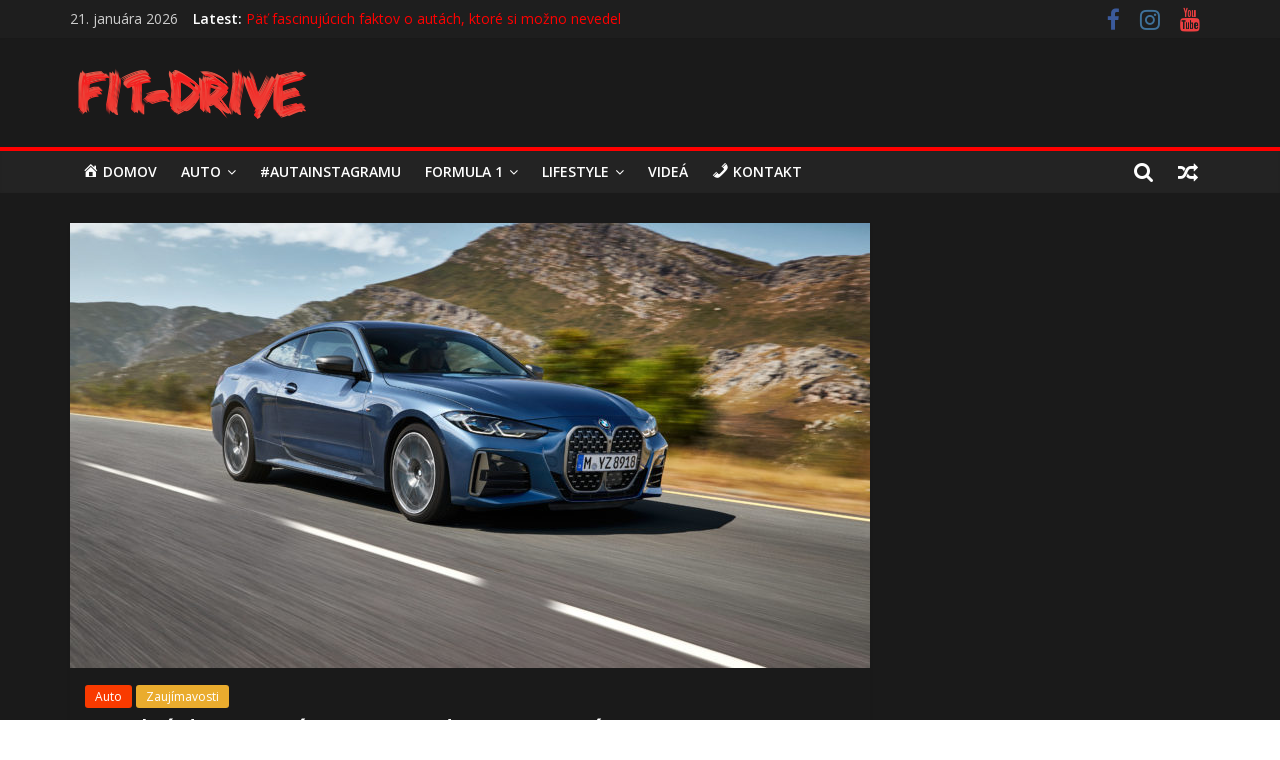

--- FILE ---
content_type: text/html; charset=UTF-8
request_url: https://fit-drive.sk/prichadza-nove-bmw-radu-4-coupe/
body_size: 20934
content:
<!DOCTYPE html>
<html lang="sk-SK">
<head>
			<meta charset="UTF-8" />
		<meta name="viewport" content="width=device-width, initial-scale=1">
		<link rel="profile" href="https://gmpg.org/xfn/11" />
		<meta name='robots' content='index, follow, max-image-preview:large, max-snippet:-1, max-video-preview:-1' />
	<style>img:is([sizes="auto" i], [sizes^="auto," i]) { contain-intrinsic-size: 3000px 1500px }</style>
	
	<!-- This site is optimized with the Yoast SEO plugin v22.6 - https://yoast.com/wordpress/plugins/seo/ -->
	<title>Prichádza nové BMW radu 4 Coupé | Fit-Drive.sk</title>
	<meta name="description" content="Nový model BMW radu 4 Coupé vznikal so zámerom nanovo definovať podstatu radosti z jazdy v prémiovom segmente strednej triedy. Aura exkluzivity a" />
	<link rel="canonical" href="https://fit-drive.sk/prichadza-nove-bmw-radu-4-coupe/" />
	<meta property="og:locale" content="sk_SK" />
	<meta property="og:type" content="article" />
	<meta property="og:title" content="Prichádza nové BMW radu 4 Coupé | Fit-Drive.sk" />
	<meta property="og:description" content="Nový model BMW radu 4 Coupé vznikal so zámerom nanovo definovať podstatu radosti z jazdy v prémiovom segmente strednej triedy. Aura exkluzivity a" />
	<meta property="og:url" content="https://fit-drive.sk/prichadza-nove-bmw-radu-4-coupe/" />
	<meta property="og:site_name" content="Fit-Drive.sk" />
	<meta property="article:publisher" content="http://www.facebook.com/fitdrivesk" />
	<meta property="article:published_time" content="2020-06-02T18:15:57+00:00" />
	<meta property="og:image" content="https://fit-drive.sk/wp-content/uploads/2020/06/P90390168_highRes_bmw-m440i-xdrive-arc-scaled.jpg" />
	<meta property="og:image:width" content="2560" />
	<meta property="og:image:height" content="1706" />
	<meta property="og:image:type" content="image/jpeg" />
	<meta name="author" content="Juraj" />
	<meta name="twitter:card" content="summary_large_image" />
	<meta name="twitter:label1" content="Autor" />
	<meta name="twitter:data1" content="Juraj" />
	<meta name="twitter:label2" content="Predpokladaný čas čítania" />
	<meta name="twitter:data2" content="10 minút" />
	<script type="application/ld+json" class="yoast-schema-graph">{"@context":"https://schema.org","@graph":[{"@type":"Article","@id":"https://fit-drive.sk/prichadza-nove-bmw-radu-4-coupe/#article","isPartOf":{"@id":"https://fit-drive.sk/prichadza-nove-bmw-radu-4-coupe/"},"author":{"name":"Juraj","@id":"https://fit-drive.sk/#/schema/person/416bf58295a06a23482225c500d6dd5e"},"headline":"Prichádza nové BMW radu 4 Coupé","datePublished":"2020-06-02T18:15:57+00:00","dateModified":"2020-06-02T18:15:57+00:00","mainEntityOfPage":{"@id":"https://fit-drive.sk/prichadza-nove-bmw-radu-4-coupe/"},"wordCount":2055,"publisher":{"@id":"https://fit-drive.sk/#organization"},"image":{"@id":"https://fit-drive.sk/prichadza-nove-bmw-radu-4-coupe/#primaryimage"},"thumbnailUrl":"https://fit-drive.sk/wp-content/uploads/2020/06/P90390168_highRes_bmw-m440i-xdrive-arc-scaled.jpg","keywords":["4","bmw","new"],"articleSection":["Auto","Zaujímavosti"],"inLanguage":"sk-SK"},{"@type":"WebPage","@id":"https://fit-drive.sk/prichadza-nove-bmw-radu-4-coupe/","url":"https://fit-drive.sk/prichadza-nove-bmw-radu-4-coupe/","name":"Prichádza nové BMW radu 4 Coupé | Fit-Drive.sk","isPartOf":{"@id":"https://fit-drive.sk/#website"},"primaryImageOfPage":{"@id":"https://fit-drive.sk/prichadza-nove-bmw-radu-4-coupe/#primaryimage"},"image":{"@id":"https://fit-drive.sk/prichadza-nove-bmw-radu-4-coupe/#primaryimage"},"thumbnailUrl":"https://fit-drive.sk/wp-content/uploads/2020/06/P90390168_highRes_bmw-m440i-xdrive-arc-scaled.jpg","datePublished":"2020-06-02T18:15:57+00:00","dateModified":"2020-06-02T18:15:57+00:00","description":"Nový model BMW radu 4 Coupé vznikal so zámerom nanovo definovať podstatu radosti z jazdy v prémiovom segmente strednej triedy. Aura exkluzivity a","breadcrumb":{"@id":"https://fit-drive.sk/prichadza-nove-bmw-radu-4-coupe/#breadcrumb"},"inLanguage":"sk-SK","potentialAction":[{"@type":"ReadAction","target":["https://fit-drive.sk/prichadza-nove-bmw-radu-4-coupe/"]}]},{"@type":"ImageObject","inLanguage":"sk-SK","@id":"https://fit-drive.sk/prichadza-nove-bmw-radu-4-coupe/#primaryimage","url":"https://fit-drive.sk/wp-content/uploads/2020/06/P90390168_highRes_bmw-m440i-xdrive-arc-scaled.jpg","contentUrl":"https://fit-drive.sk/wp-content/uploads/2020/06/P90390168_highRes_bmw-m440i-xdrive-arc-scaled.jpg","width":2560,"height":1706},{"@type":"BreadcrumbList","@id":"https://fit-drive.sk/prichadza-nove-bmw-radu-4-coupe/#breadcrumb","itemListElement":[{"@type":"ListItem","position":1,"name":"Home","item":"https://fit-drive.sk/"},{"@type":"ListItem","position":2,"name":"Prichádza nové BMW radu 4 Coupé"}]},{"@type":"WebSite","@id":"https://fit-drive.sk/#website","url":"https://fit-drive.sk/","name":"Fit-Drive.sk","description":"Máme radi autá a aktívny životný štýl","publisher":{"@id":"https://fit-drive.sk/#organization"},"potentialAction":[{"@type":"SearchAction","target":{"@type":"EntryPoint","urlTemplate":"https://fit-drive.sk/?s={search_term_string}"},"query-input":"required name=search_term_string"}],"inLanguage":"sk-SK"},{"@type":"Organization","@id":"https://fit-drive.sk/#organization","name":"Fit-Drive.sk","url":"https://fit-drive.sk/","logo":{"@type":"ImageObject","inLanguage":"sk-SK","@id":"https://fit-drive.sk/#/schema/logo/image/","url":"https://fit-drive.sk/wp-content/uploads/2019/01/16711835_1040669229412906_1996121435755474521_n.png","contentUrl":"https://fit-drive.sk/wp-content/uploads/2019/01/16711835_1040669229412906_1996121435755474521_n.png","width":800,"height":800,"caption":"Fit-Drive.sk"},"image":{"@id":"https://fit-drive.sk/#/schema/logo/image/"},"sameAs":["http://www.facebook.com/fitdrivesk","https://www.instagram.com/fitdriveofficial/","https://www.youtube.com/channel/UC_0g_39p2DWCbL-IdXjwLtA"]},{"@type":"Person","@id":"https://fit-drive.sk/#/schema/person/416bf58295a06a23482225c500d6dd5e","name":"Juraj","image":{"@type":"ImageObject","inLanguage":"sk-SK","@id":"https://fit-drive.sk/#/schema/person/image/","url":"https://secure.gravatar.com/avatar/299a765e666b5954173209cd31386ea9331cb1baec059d0f79bc4bbe70c0c662?s=96&d=mm&r=g","contentUrl":"https://secure.gravatar.com/avatar/299a765e666b5954173209cd31386ea9331cb1baec059d0f79bc4bbe70c0c662?s=96&d=mm&r=g","caption":"Juraj"},"sameAs":["https://www.fit-drive.sk"]}]}</script>
	<!-- / Yoast SEO plugin. -->


<link rel='dns-prefetch' href='//pagead2.googlesyndication.com' />
<link rel='dns-prefetch' href='//www.youtube.com' />
<link rel='dns-prefetch' href='//fonts.googleapis.com' />
<link rel="alternate" type="application/rss+xml" title="RSS kanál: Fit-Drive.sk &raquo;" href="https://fit-drive.sk/feed/" />
<link rel="alternate" type="application/rss+xml" title="RSS kanál komentárov webu Fit-Drive.sk &raquo;" href="https://fit-drive.sk/comments/feed/" />
		<!-- This site uses the Google Analytics by MonsterInsights plugin v8.10.0 - Using Analytics tracking - https://www.monsterinsights.com/ -->
		<!-- Note: MonsterInsights is not currently configured on this site. The site owner needs to authenticate with Google Analytics in the MonsterInsights settings panel. -->
					<!-- No UA code set -->
				<!-- / Google Analytics by MonsterInsights -->
		<script type="text/javascript">
/* <![CDATA[ */
window._wpemojiSettings = {"baseUrl":"https:\/\/s.w.org\/images\/core\/emoji\/16.0.1\/72x72\/","ext":".png","svgUrl":"https:\/\/s.w.org\/images\/core\/emoji\/16.0.1\/svg\/","svgExt":".svg","source":{"concatemoji":"https:\/\/fit-drive.sk\/wp-includes\/js\/wp-emoji-release.min.js?ver=6.8.3"}};
/*! This file is auto-generated */
!function(s,n){var o,i,e;function c(e){try{var t={supportTests:e,timestamp:(new Date).valueOf()};sessionStorage.setItem(o,JSON.stringify(t))}catch(e){}}function p(e,t,n){e.clearRect(0,0,e.canvas.width,e.canvas.height),e.fillText(t,0,0);var t=new Uint32Array(e.getImageData(0,0,e.canvas.width,e.canvas.height).data),a=(e.clearRect(0,0,e.canvas.width,e.canvas.height),e.fillText(n,0,0),new Uint32Array(e.getImageData(0,0,e.canvas.width,e.canvas.height).data));return t.every(function(e,t){return e===a[t]})}function u(e,t){e.clearRect(0,0,e.canvas.width,e.canvas.height),e.fillText(t,0,0);for(var n=e.getImageData(16,16,1,1),a=0;a<n.data.length;a++)if(0!==n.data[a])return!1;return!0}function f(e,t,n,a){switch(t){case"flag":return n(e,"\ud83c\udff3\ufe0f\u200d\u26a7\ufe0f","\ud83c\udff3\ufe0f\u200b\u26a7\ufe0f")?!1:!n(e,"\ud83c\udde8\ud83c\uddf6","\ud83c\udde8\u200b\ud83c\uddf6")&&!n(e,"\ud83c\udff4\udb40\udc67\udb40\udc62\udb40\udc65\udb40\udc6e\udb40\udc67\udb40\udc7f","\ud83c\udff4\u200b\udb40\udc67\u200b\udb40\udc62\u200b\udb40\udc65\u200b\udb40\udc6e\u200b\udb40\udc67\u200b\udb40\udc7f");case"emoji":return!a(e,"\ud83e\udedf")}return!1}function g(e,t,n,a){var r="undefined"!=typeof WorkerGlobalScope&&self instanceof WorkerGlobalScope?new OffscreenCanvas(300,150):s.createElement("canvas"),o=r.getContext("2d",{willReadFrequently:!0}),i=(o.textBaseline="top",o.font="600 32px Arial",{});return e.forEach(function(e){i[e]=t(o,e,n,a)}),i}function t(e){var t=s.createElement("script");t.src=e,t.defer=!0,s.head.appendChild(t)}"undefined"!=typeof Promise&&(o="wpEmojiSettingsSupports",i=["flag","emoji"],n.supports={everything:!0,everythingExceptFlag:!0},e=new Promise(function(e){s.addEventListener("DOMContentLoaded",e,{once:!0})}),new Promise(function(t){var n=function(){try{var e=JSON.parse(sessionStorage.getItem(o));if("object"==typeof e&&"number"==typeof e.timestamp&&(new Date).valueOf()<e.timestamp+604800&&"object"==typeof e.supportTests)return e.supportTests}catch(e){}return null}();if(!n){if("undefined"!=typeof Worker&&"undefined"!=typeof OffscreenCanvas&&"undefined"!=typeof URL&&URL.createObjectURL&&"undefined"!=typeof Blob)try{var e="postMessage("+g.toString()+"("+[JSON.stringify(i),f.toString(),p.toString(),u.toString()].join(",")+"));",a=new Blob([e],{type:"text/javascript"}),r=new Worker(URL.createObjectURL(a),{name:"wpTestEmojiSupports"});return void(r.onmessage=function(e){c(n=e.data),r.terminate(),t(n)})}catch(e){}c(n=g(i,f,p,u))}t(n)}).then(function(e){for(var t in e)n.supports[t]=e[t],n.supports.everything=n.supports.everything&&n.supports[t],"flag"!==t&&(n.supports.everythingExceptFlag=n.supports.everythingExceptFlag&&n.supports[t]);n.supports.everythingExceptFlag=n.supports.everythingExceptFlag&&!n.supports.flag,n.DOMReady=!1,n.readyCallback=function(){n.DOMReady=!0}}).then(function(){return e}).then(function(){var e;n.supports.everything||(n.readyCallback(),(e=n.source||{}).concatemoji?t(e.concatemoji):e.wpemoji&&e.twemoji&&(t(e.twemoji),t(e.wpemoji)))}))}((window,document),window._wpemojiSettings);
/* ]]> */
</script>
<link rel='stylesheet' id='yellowStyles-css' href='https://fit-drive.sk/wp-content/plugins/speed-sense/css/y.css?ver=6.8.3' type='text/css' media='all' />
<link rel='stylesheet' id='dashicons-css' href='https://fit-drive.sk/wp-includes/css/dashicons.min.css?ver=6.8.3' type='text/css' media='all' />
<link rel='stylesheet' id='menu-icons-extra-css' href='https://fit-drive.sk/wp-content/plugins/menu-icons/css/extra.min.css?ver=0.12.9' type='text/css' media='all' />
<style id='wp-emoji-styles-inline-css' type='text/css'>

	img.wp-smiley, img.emoji {
		display: inline !important;
		border: none !important;
		box-shadow: none !important;
		height: 1em !important;
		width: 1em !important;
		margin: 0 0.07em !important;
		vertical-align: -0.1em !important;
		background: none !important;
		padding: 0 !important;
	}
</style>
<link rel='stylesheet' id='wp-block-library-css' href='https://fit-drive.sk/wp-includes/css/dist/block-library/style.min.css?ver=6.8.3' type='text/css' media='all' />
<style id='wp-block-library-theme-inline-css' type='text/css'>
.wp-block-audio :where(figcaption){color:#555;font-size:13px;text-align:center}.is-dark-theme .wp-block-audio :where(figcaption){color:#ffffffa6}.wp-block-audio{margin:0 0 1em}.wp-block-code{border:1px solid #ccc;border-radius:4px;font-family:Menlo,Consolas,monaco,monospace;padding:.8em 1em}.wp-block-embed :where(figcaption){color:#555;font-size:13px;text-align:center}.is-dark-theme .wp-block-embed :where(figcaption){color:#ffffffa6}.wp-block-embed{margin:0 0 1em}.blocks-gallery-caption{color:#555;font-size:13px;text-align:center}.is-dark-theme .blocks-gallery-caption{color:#ffffffa6}:root :where(.wp-block-image figcaption){color:#555;font-size:13px;text-align:center}.is-dark-theme :root :where(.wp-block-image figcaption){color:#ffffffa6}.wp-block-image{margin:0 0 1em}.wp-block-pullquote{border-bottom:4px solid;border-top:4px solid;color:currentColor;margin-bottom:1.75em}.wp-block-pullquote cite,.wp-block-pullquote footer,.wp-block-pullquote__citation{color:currentColor;font-size:.8125em;font-style:normal;text-transform:uppercase}.wp-block-quote{border-left:.25em solid;margin:0 0 1.75em;padding-left:1em}.wp-block-quote cite,.wp-block-quote footer{color:currentColor;font-size:.8125em;font-style:normal;position:relative}.wp-block-quote:where(.has-text-align-right){border-left:none;border-right:.25em solid;padding-left:0;padding-right:1em}.wp-block-quote:where(.has-text-align-center){border:none;padding-left:0}.wp-block-quote.is-large,.wp-block-quote.is-style-large,.wp-block-quote:where(.is-style-plain){border:none}.wp-block-search .wp-block-search__label{font-weight:700}.wp-block-search__button{border:1px solid #ccc;padding:.375em .625em}:where(.wp-block-group.has-background){padding:1.25em 2.375em}.wp-block-separator.has-css-opacity{opacity:.4}.wp-block-separator{border:none;border-bottom:2px solid;margin-left:auto;margin-right:auto}.wp-block-separator.has-alpha-channel-opacity{opacity:1}.wp-block-separator:not(.is-style-wide):not(.is-style-dots){width:100px}.wp-block-separator.has-background:not(.is-style-dots){border-bottom:none;height:1px}.wp-block-separator.has-background:not(.is-style-wide):not(.is-style-dots){height:2px}.wp-block-table{margin:0 0 1em}.wp-block-table td,.wp-block-table th{word-break:normal}.wp-block-table :where(figcaption){color:#555;font-size:13px;text-align:center}.is-dark-theme .wp-block-table :where(figcaption){color:#ffffffa6}.wp-block-video :where(figcaption){color:#555;font-size:13px;text-align:center}.is-dark-theme .wp-block-video :where(figcaption){color:#ffffffa6}.wp-block-video{margin:0 0 1em}:root :where(.wp-block-template-part.has-background){margin-bottom:0;margin-top:0;padding:1.25em 2.375em}
</style>
<style id='classic-theme-styles-inline-css' type='text/css'>
/*! This file is auto-generated */
.wp-block-button__link{color:#fff;background-color:#32373c;border-radius:9999px;box-shadow:none;text-decoration:none;padding:calc(.667em + 2px) calc(1.333em + 2px);font-size:1.125em}.wp-block-file__button{background:#32373c;color:#fff;text-decoration:none}
</style>
<link rel='stylesheet' id='banner-list-block-css' href='https://fit-drive.sk/wp-content/plugins/custom-banners/blocks/banner-list/style.css?ver=1633523044' type='text/css' media='all' />
<link rel='stylesheet' id='rotating-banner-block-css' href='https://fit-drive.sk/wp-content/plugins/custom-banners/blocks/rotating-banner/style.css?ver=1633523044' type='text/css' media='all' />
<link rel='stylesheet' id='single-banner-block-css' href='https://fit-drive.sk/wp-content/plugins/custom-banners/blocks/single-banner/style.css?ver=1633523044' type='text/css' media='all' />
<link rel='stylesheet' id='wpda_youtube_gutenberg_css-css' href='https://fit-drive.sk/wp-content/plugins/youtube-video-player/admin/gutenberg/style.css?ver=6.8.3' type='text/css' media='all' />
<style id='global-styles-inline-css' type='text/css'>
:root{--wp--preset--aspect-ratio--square: 1;--wp--preset--aspect-ratio--4-3: 4/3;--wp--preset--aspect-ratio--3-4: 3/4;--wp--preset--aspect-ratio--3-2: 3/2;--wp--preset--aspect-ratio--2-3: 2/3;--wp--preset--aspect-ratio--16-9: 16/9;--wp--preset--aspect-ratio--9-16: 9/16;--wp--preset--color--black: #000000;--wp--preset--color--cyan-bluish-gray: #abb8c3;--wp--preset--color--white: #ffffff;--wp--preset--color--pale-pink: #f78da7;--wp--preset--color--vivid-red: #cf2e2e;--wp--preset--color--luminous-vivid-orange: #ff6900;--wp--preset--color--luminous-vivid-amber: #fcb900;--wp--preset--color--light-green-cyan: #7bdcb5;--wp--preset--color--vivid-green-cyan: #00d084;--wp--preset--color--pale-cyan-blue: #8ed1fc;--wp--preset--color--vivid-cyan-blue: #0693e3;--wp--preset--color--vivid-purple: #9b51e0;--wp--preset--gradient--vivid-cyan-blue-to-vivid-purple: linear-gradient(135deg,rgba(6,147,227,1) 0%,rgb(155,81,224) 100%);--wp--preset--gradient--light-green-cyan-to-vivid-green-cyan: linear-gradient(135deg,rgb(122,220,180) 0%,rgb(0,208,130) 100%);--wp--preset--gradient--luminous-vivid-amber-to-luminous-vivid-orange: linear-gradient(135deg,rgba(252,185,0,1) 0%,rgba(255,105,0,1) 100%);--wp--preset--gradient--luminous-vivid-orange-to-vivid-red: linear-gradient(135deg,rgba(255,105,0,1) 0%,rgb(207,46,46) 100%);--wp--preset--gradient--very-light-gray-to-cyan-bluish-gray: linear-gradient(135deg,rgb(238,238,238) 0%,rgb(169,184,195) 100%);--wp--preset--gradient--cool-to-warm-spectrum: linear-gradient(135deg,rgb(74,234,220) 0%,rgb(151,120,209) 20%,rgb(207,42,186) 40%,rgb(238,44,130) 60%,rgb(251,105,98) 80%,rgb(254,248,76) 100%);--wp--preset--gradient--blush-light-purple: linear-gradient(135deg,rgb(255,206,236) 0%,rgb(152,150,240) 100%);--wp--preset--gradient--blush-bordeaux: linear-gradient(135deg,rgb(254,205,165) 0%,rgb(254,45,45) 50%,rgb(107,0,62) 100%);--wp--preset--gradient--luminous-dusk: linear-gradient(135deg,rgb(255,203,112) 0%,rgb(199,81,192) 50%,rgb(65,88,208) 100%);--wp--preset--gradient--pale-ocean: linear-gradient(135deg,rgb(255,245,203) 0%,rgb(182,227,212) 50%,rgb(51,167,181) 100%);--wp--preset--gradient--electric-grass: linear-gradient(135deg,rgb(202,248,128) 0%,rgb(113,206,126) 100%);--wp--preset--gradient--midnight: linear-gradient(135deg,rgb(2,3,129) 0%,rgb(40,116,252) 100%);--wp--preset--font-size--small: 13px;--wp--preset--font-size--medium: 20px;--wp--preset--font-size--large: 36px;--wp--preset--font-size--x-large: 42px;--wp--preset--spacing--20: 0.44rem;--wp--preset--spacing--30: 0.67rem;--wp--preset--spacing--40: 1rem;--wp--preset--spacing--50: 1.5rem;--wp--preset--spacing--60: 2.25rem;--wp--preset--spacing--70: 3.38rem;--wp--preset--spacing--80: 5.06rem;--wp--preset--shadow--natural: 6px 6px 9px rgba(0, 0, 0, 0.2);--wp--preset--shadow--deep: 12px 12px 50px rgba(0, 0, 0, 0.4);--wp--preset--shadow--sharp: 6px 6px 0px rgba(0, 0, 0, 0.2);--wp--preset--shadow--outlined: 6px 6px 0px -3px rgba(255, 255, 255, 1), 6px 6px rgba(0, 0, 0, 1);--wp--preset--shadow--crisp: 6px 6px 0px rgba(0, 0, 0, 1);}:where(.is-layout-flex){gap: 0.5em;}:where(.is-layout-grid){gap: 0.5em;}body .is-layout-flex{display: flex;}.is-layout-flex{flex-wrap: wrap;align-items: center;}.is-layout-flex > :is(*, div){margin: 0;}body .is-layout-grid{display: grid;}.is-layout-grid > :is(*, div){margin: 0;}:where(.wp-block-columns.is-layout-flex){gap: 2em;}:where(.wp-block-columns.is-layout-grid){gap: 2em;}:where(.wp-block-post-template.is-layout-flex){gap: 1.25em;}:where(.wp-block-post-template.is-layout-grid){gap: 1.25em;}.has-black-color{color: var(--wp--preset--color--black) !important;}.has-cyan-bluish-gray-color{color: var(--wp--preset--color--cyan-bluish-gray) !important;}.has-white-color{color: var(--wp--preset--color--white) !important;}.has-pale-pink-color{color: var(--wp--preset--color--pale-pink) !important;}.has-vivid-red-color{color: var(--wp--preset--color--vivid-red) !important;}.has-luminous-vivid-orange-color{color: var(--wp--preset--color--luminous-vivid-orange) !important;}.has-luminous-vivid-amber-color{color: var(--wp--preset--color--luminous-vivid-amber) !important;}.has-light-green-cyan-color{color: var(--wp--preset--color--light-green-cyan) !important;}.has-vivid-green-cyan-color{color: var(--wp--preset--color--vivid-green-cyan) !important;}.has-pale-cyan-blue-color{color: var(--wp--preset--color--pale-cyan-blue) !important;}.has-vivid-cyan-blue-color{color: var(--wp--preset--color--vivid-cyan-blue) !important;}.has-vivid-purple-color{color: var(--wp--preset--color--vivid-purple) !important;}.has-black-background-color{background-color: var(--wp--preset--color--black) !important;}.has-cyan-bluish-gray-background-color{background-color: var(--wp--preset--color--cyan-bluish-gray) !important;}.has-white-background-color{background-color: var(--wp--preset--color--white) !important;}.has-pale-pink-background-color{background-color: var(--wp--preset--color--pale-pink) !important;}.has-vivid-red-background-color{background-color: var(--wp--preset--color--vivid-red) !important;}.has-luminous-vivid-orange-background-color{background-color: var(--wp--preset--color--luminous-vivid-orange) !important;}.has-luminous-vivid-amber-background-color{background-color: var(--wp--preset--color--luminous-vivid-amber) !important;}.has-light-green-cyan-background-color{background-color: var(--wp--preset--color--light-green-cyan) !important;}.has-vivid-green-cyan-background-color{background-color: var(--wp--preset--color--vivid-green-cyan) !important;}.has-pale-cyan-blue-background-color{background-color: var(--wp--preset--color--pale-cyan-blue) !important;}.has-vivid-cyan-blue-background-color{background-color: var(--wp--preset--color--vivid-cyan-blue) !important;}.has-vivid-purple-background-color{background-color: var(--wp--preset--color--vivid-purple) !important;}.has-black-border-color{border-color: var(--wp--preset--color--black) !important;}.has-cyan-bluish-gray-border-color{border-color: var(--wp--preset--color--cyan-bluish-gray) !important;}.has-white-border-color{border-color: var(--wp--preset--color--white) !important;}.has-pale-pink-border-color{border-color: var(--wp--preset--color--pale-pink) !important;}.has-vivid-red-border-color{border-color: var(--wp--preset--color--vivid-red) !important;}.has-luminous-vivid-orange-border-color{border-color: var(--wp--preset--color--luminous-vivid-orange) !important;}.has-luminous-vivid-amber-border-color{border-color: var(--wp--preset--color--luminous-vivid-amber) !important;}.has-light-green-cyan-border-color{border-color: var(--wp--preset--color--light-green-cyan) !important;}.has-vivid-green-cyan-border-color{border-color: var(--wp--preset--color--vivid-green-cyan) !important;}.has-pale-cyan-blue-border-color{border-color: var(--wp--preset--color--pale-cyan-blue) !important;}.has-vivid-cyan-blue-border-color{border-color: var(--wp--preset--color--vivid-cyan-blue) !important;}.has-vivid-purple-border-color{border-color: var(--wp--preset--color--vivid-purple) !important;}.has-vivid-cyan-blue-to-vivid-purple-gradient-background{background: var(--wp--preset--gradient--vivid-cyan-blue-to-vivid-purple) !important;}.has-light-green-cyan-to-vivid-green-cyan-gradient-background{background: var(--wp--preset--gradient--light-green-cyan-to-vivid-green-cyan) !important;}.has-luminous-vivid-amber-to-luminous-vivid-orange-gradient-background{background: var(--wp--preset--gradient--luminous-vivid-amber-to-luminous-vivid-orange) !important;}.has-luminous-vivid-orange-to-vivid-red-gradient-background{background: var(--wp--preset--gradient--luminous-vivid-orange-to-vivid-red) !important;}.has-very-light-gray-to-cyan-bluish-gray-gradient-background{background: var(--wp--preset--gradient--very-light-gray-to-cyan-bluish-gray) !important;}.has-cool-to-warm-spectrum-gradient-background{background: var(--wp--preset--gradient--cool-to-warm-spectrum) !important;}.has-blush-light-purple-gradient-background{background: var(--wp--preset--gradient--blush-light-purple) !important;}.has-blush-bordeaux-gradient-background{background: var(--wp--preset--gradient--blush-bordeaux) !important;}.has-luminous-dusk-gradient-background{background: var(--wp--preset--gradient--luminous-dusk) !important;}.has-pale-ocean-gradient-background{background: var(--wp--preset--gradient--pale-ocean) !important;}.has-electric-grass-gradient-background{background: var(--wp--preset--gradient--electric-grass) !important;}.has-midnight-gradient-background{background: var(--wp--preset--gradient--midnight) !important;}.has-small-font-size{font-size: var(--wp--preset--font-size--small) !important;}.has-medium-font-size{font-size: var(--wp--preset--font-size--medium) !important;}.has-large-font-size{font-size: var(--wp--preset--font-size--large) !important;}.has-x-large-font-size{font-size: var(--wp--preset--font-size--x-large) !important;}
:where(.wp-block-post-template.is-layout-flex){gap: 1.25em;}:where(.wp-block-post-template.is-layout-grid){gap: 1.25em;}
:where(.wp-block-columns.is-layout-flex){gap: 2em;}:where(.wp-block-columns.is-layout-grid){gap: 2em;}
:root :where(.wp-block-pullquote){font-size: 1.5em;line-height: 1.6;}
</style>
<link rel='stylesheet' id='wp-banners-css-css' href='https://fit-drive.sk/wp-content/plugins/custom-banners/assets/css/wp-banners.css?ver=6.8.3' type='text/css' media='all' />
<link rel='stylesheet' id='th-editor-front-css' href='https://fit-drive.sk/wp-content/plugins/thumbnail-editor/css/editor-front.css?ver=6.8.3' type='text/css' media='all' />
<link rel='stylesheet' id='wp-pagenavi-css' href='https://fit-drive.sk/wp-content/plugins/wp-pagenavi/pagenavi-css.css?ver=2.70' type='text/css' media='all' />
<link rel='stylesheet' id='colormag_style-css' href='https://fit-drive.sk/wp-content/themes/colormag/style.css?ver=2.1.0' type='text/css' media='all' />
<style id='colormag_style-inline-css' type='text/css'>
.colormag-button,blockquote,button,input[type=reset],input[type=button],input[type=submit],#masthead.colormag-header-clean #site-navigation.main-small-navigation .menu-toggle,.fa.search-top:hover,#masthead.colormag-header-classic #site-navigation.main-small-navigation .menu-toggle,.main-navigation ul li.focus > a,#masthead.colormag-header-classic .main-navigation ul ul.sub-menu li.focus > a,.home-icon.front_page_on,.main-navigation a:hover,.main-navigation ul li ul li a:hover,.main-navigation ul li ul li:hover>a,.main-navigation ul li.current-menu-ancestor>a,.main-navigation ul li.current-menu-item ul li a:hover,.main-navigation ul li.current-menu-item>a,.main-navigation ul li.current_page_ancestor>a,.main-navigation ul li.current_page_item>a,.main-navigation ul li:hover>a,.main-small-navigation li a:hover,.site-header .menu-toggle:hover,#masthead.colormag-header-classic .main-navigation ul ul.sub-menu li:hover > a,#masthead.colormag-header-classic .main-navigation ul ul.sub-menu li.current-menu-ancestor > a,#masthead.colormag-header-classic .main-navigation ul ul.sub-menu li.current-menu-item > a,#masthead .main-small-navigation li:hover > a,#masthead .main-small-navigation li.current-page-ancestor > a,#masthead .main-small-navigation li.current-menu-ancestor > a,#masthead .main-small-navigation li.current-page-item > a,#masthead .main-small-navigation li.current-menu-item > a,.main-small-navigation .current-menu-item>a,.main-small-navigation .current_page_item > a,.promo-button-area a:hover,#content .wp-pagenavi .current,#content .wp-pagenavi a:hover,.format-link .entry-content a,.pagination span,.comments-area .comment-author-link span,#secondary .widget-title span,.footer-widgets-area .widget-title span,.colormag-footer--classic .footer-widgets-area .widget-title span::before,.advertisement_above_footer .widget-title span,#content .post .article-content .above-entry-meta .cat-links a,.page-header .page-title span,.entry-meta .post-format i,.more-link,.no-post-thumbnail,.widget_featured_slider .slide-content .above-entry-meta .cat-links a,.widget_highlighted_posts .article-content .above-entry-meta .cat-links a,.widget_featured_posts .article-content .above-entry-meta .cat-links a,.widget_featured_posts .widget-title span,.widget_slider_area .widget-title span,.widget_beside_slider .widget-title span,.wp-block-quote,.wp-block-quote.is-style-large,.wp-block-quote.has-text-align-right{background-color:#ff0000;}#site-title a,.next a:hover,.previous a:hover,.social-links i.fa:hover,a,#masthead.colormag-header-clean .social-links li:hover i.fa,#masthead.colormag-header-classic .social-links li:hover i.fa,#masthead.colormag-header-clean .breaking-news .newsticker a:hover,#masthead.colormag-header-classic .breaking-news .newsticker a:hover,#masthead.colormag-header-classic #site-navigation .fa.search-top:hover,#masthead.colormag-header-classic #site-navigation.main-navigation .random-post a:hover .fa-random,.dark-skin #masthead.colormag-header-classic #site-navigation.main-navigation .home-icon:hover .fa,#masthead .main-small-navigation li:hover > .sub-toggle i,.better-responsive-menu #masthead .main-small-navigation .sub-toggle.active .fa,#masthead.colormag-header-classic .main-navigation .home-icon a:hover .fa,.pagination a span:hover,#content .comments-area a.comment-edit-link:hover,#content .comments-area a.comment-permalink:hover,#content .comments-area article header cite a:hover,.comments-area .comment-author-link a:hover,.comment .comment-reply-link:hover,.nav-next a,.nav-previous a,.footer-widgets-area a:hover,a#scroll-up i,#content .post .article-content .entry-title a:hover,.entry-meta .byline i,.entry-meta .cat-links i,.entry-meta a,.post .entry-title a:hover,.search .entry-title a:hover,.entry-meta .comments-link a:hover,.entry-meta .edit-link a:hover,.entry-meta .posted-on a:hover,.entry-meta .tag-links a:hover,.single #content .tags a:hover,.post-box .entry-meta .cat-links a:hover,.post-box .entry-meta .posted-on a:hover,.post.post-box .entry-title a:hover,.widget_featured_slider .slide-content .below-entry-meta .byline a:hover,.widget_featured_slider .slide-content .below-entry-meta .comments a:hover,.widget_featured_slider .slide-content .below-entry-meta .posted-on a:hover,.widget_featured_slider .slide-content .entry-title a:hover,.byline a:hover,.comments a:hover,.edit-link a:hover,.posted-on a:hover,.tag-links a:hover,.widget_highlighted_posts .article-content .below-entry-meta .byline a:hover,.widget_highlighted_posts .article-content .below-entry-meta .comments a:hover,.widget_highlighted_posts .article-content .below-entry-meta .posted-on a:hover,.widget_highlighted_posts .article-content .entry-title a:hover,.widget_featured_posts .article-content .entry-title a:hover,.related-posts-main-title .fa,.single-related-posts .article-content .entry-title a:hover{color:#ff0000;}#site-navigation{border-top-color:#ff0000;}#masthead.colormag-header-classic .main-navigation ul ul.sub-menu li:hover,#masthead.colormag-header-classic .main-navigation ul ul.sub-menu li.current-menu-ancestor,#masthead.colormag-header-classic .main-navigation ul ul.sub-menu li.current-menu-item,#masthead.colormag-header-classic #site-navigation .menu-toggle,#masthead.colormag-header-classic #site-navigation .menu-toggle:hover,#masthead.colormag-header-classic .main-navigation ul > li:hover > a,#masthead.colormag-header-classic .main-navigation ul > li.current-menu-item > a,#masthead.colormag-header-classic .main-navigation ul > li.current-menu-ancestor > a,#masthead.colormag-header-classic .main-navigation ul li.focus > a,.promo-button-area a:hover,.pagination a span:hover{border-color:#ff0000;}#secondary .widget-title,.footer-widgets-area .widget-title,.advertisement_above_footer .widget-title,.page-header .page-title,.widget_featured_posts .widget-title,.widget_slider_area .widget-title,.widget_beside_slider .widget-title{border-bottom-color:#ff0000;}@media (max-width:768px){.better-responsive-menu .sub-toggle{background-color:#e10000;}}
</style>
<link rel='stylesheet' id='colormag_dark_style-css' href='https://fit-drive.sk/wp-content/themes/colormag/dark.css?ver=2.1.0' type='text/css' media='all' />
<link rel='stylesheet' id='colormag-featured-image-popup-css-css' href='https://fit-drive.sk/wp-content/themes/colormag/js/magnific-popup/magnific-popup.min.css?ver=2.1.0' type='text/css' media='all' />
<link rel='stylesheet' id='colormag-fontawesome-css' href='https://fit-drive.sk/wp-content/themes/colormag/fontawesome/css/font-awesome.min.css?ver=2.1.0' type='text/css' media='all' />
<link rel='stylesheet' id='colormag_googlefonts-css' href='//fonts.googleapis.com/css?family=Open+Sans%3A400%2C600&#038;1&#038;display=swap&#038;ver=2.1.0' type='text/css' media='all' />
<link rel='stylesheet' id='tablepress-default-css' href='https://fit-drive.sk/wp-content/plugins/tablepress/css/build/default.css?ver=2.4.4' type='text/css' media='all' />
<link rel='stylesheet' id='video-js-css' href='https://fit-drive.sk/wp-content/plugins/video-embed-thumbnail-generator/video-js/v5/video-js.min.css?ver=5.20.5' type='text/css' media='all' />
<link rel='stylesheet' id='video-js-kg-skin-css' href='https://fit-drive.sk/wp-content/plugins/video-embed-thumbnail-generator/video-js/v5/kg-video-js-skin.css?ver=4.7.3' type='text/css' media='all' />
<link rel='stylesheet' id='kgvid_video_styles-css' href='https://fit-drive.sk/wp-content/plugins/video-embed-thumbnail-generator/css/kgvid_styles.css?ver=4.7.3' type='text/css' media='all' />
<link rel='stylesheet' id='thickbox-css' href='https://fit-drive.sk/wp-includes/js/thickbox/thickbox.css?ver=6.8.3' type='text/css' media='all' />
<link rel='stylesheet' id='front_end_youtube_style-css' href='https://fit-drive.sk/wp-content/plugins/youtube-video-player/front_end/styles/baze_styles_youtube.css?ver=6.8.3' type='text/css' media='all' />
<link rel='stylesheet' id='colorbox-css' href='https://fit-drive.sk/wp-content/plugins/lightbox-gallery/colorbox/example1/colorbox.css?ver=6.8.3' type='text/css' media='all' />
<script type="text/javascript">
// <![CDATA[
var colorbox_settings = {};
// ]]>
</script>
<script async src="//pagead2.googlesyndication.com/pagead/js/adsbygoogle.js"></script><script>
    (adsbygoogle=window.adsbygoogle || []).push({
    google_ad_client:"ca-pub-",
    enable_page_level_ads:true
    });
    </script><script type="text/javascript" src="https://fit-drive.sk/wp-includes/js/jquery/jquery.min.js?ver=3.7.1" id="jquery-core-js"></script>
<script type="text/javascript" src="https://fit-drive.sk/wp-includes/js/jquery/jquery-migrate.min.js?ver=3.4.1" id="jquery-migrate-js"></script>
<!--[if lte IE 8]>
<script type="text/javascript" src="https://fit-drive.sk/wp-content/themes/colormag/js/html5shiv.min.js?ver=2.1.0" id="html5-js"></script>
<![endif]-->
<script type="text/javascript" src="https://fit-drive.sk/wp-content/plugins/youtube-video-player/front_end/scripts/youtube_embed_front_end.js?ver=6.8.3" id="youtube_front_end_api_js-js"></script>
<script type="text/javascript" src="https://www.youtube.com/iframe_api?ver=6.8.3" id="youtube_api_js-js"></script>
<script type="text/javascript" src="https://fit-drive.sk/wp-content/plugins/lightbox-gallery/js/jquery.colorbox.js?ver=6.8.3" id="colorbox-js"></script>
<script type="text/javascript" src="https://fit-drive.sk/wp-content/plugins/lightbox-gallery/js/jquery-migrate-1.4.1.min.js?ver=6.8.3" id="lg-jquery-migrate-js"></script>
<script type="text/javascript" src="https://fit-drive.sk/wp-content/plugins/lightbox-gallery/js/jquery.tooltip.js?ver=6.8.3" id="tooltip-js"></script>
<script type="text/javascript" src="https://fit-drive.sk/wp-content/plugins/lightbox-gallery/lightbox-gallery.js?ver=6.8.3" id="lightbox-gallery-js"></script>
<link rel="https://api.w.org/" href="https://fit-drive.sk/wp-json/" /><link rel="alternate" title="JSON" type="application/json" href="https://fit-drive.sk/wp-json/wp/v2/posts/7869" /><link rel="EditURI" type="application/rsd+xml" title="RSD" href="https://fit-drive.sk/xmlrpc.php?rsd" />
<meta name="generator" content="WordPress 6.8.3" />
<link rel='shortlink' href='https://fit-drive.sk/?p=7869' />
<link rel="alternate" title="oEmbed (JSON)" type="application/json+oembed" href="https://fit-drive.sk/wp-json/oembed/1.0/embed?url=https%3A%2F%2Ffit-drive.sk%2Fprichadza-nove-bmw-radu-4-coupe%2F" />
<link rel="alternate" title="oEmbed (XML)" type="text/xml+oembed" href="https://fit-drive.sk/wp-json/oembed/1.0/embed?url=https%3A%2F%2Ffit-drive.sk%2Fprichadza-nove-bmw-radu-4-coupe%2F&#038;format=xml" />
   <script type="text/javascript">
   var _gaq = _gaq || [];
   _gaq.push(['_setAccount', 'UA-89622748-1']);
   _gaq.push(['_trackPageview']);
   (function() {
   var ga = document.createElement('script'); ga.type = 'text/javascript'; ga.async = true;
   ga.src = ('https:' == document.location.protocol ? 'https://ssl' : 'http://www') + '.google-analytics.com/ga.js';
   var s = document.getElementsByTagName('script')[0]; s.parentNode.insertBefore(ga, s);
   })();
   </script>
<style type="text/css" media="screen"></style><link rel="stylesheet" type="text/css" href="https://fit-drive.sk/wp-content/plugins/lightbox-gallery/lightbox-gallery.css" />
<style type="text/css">

img.most_read_preview{margin-right:5px;}
div.most_read_hits{font-style:italic;}
div.most_read_hits .most_read_hits_label{color:#F00;}
div.most_read_hits .most_read_hits_number{font-weight:bold;}

</style>
<script type='text/javascript'>
                    var cwpCustomBarIcon = '';
                    var isSetToPro = '';
                    var trackcolor = '#ebebeb';
                </script><link rel="apple-touch-icon" sizes="180x180" href="/wp-content/uploads/fbrfg/apple-touch-icon.png">
<link rel="icon" type="image/png" sizes="32x32" href="/wp-content/uploads/fbrfg/favicon-32x32.png">
<link rel="icon" type="image/png" sizes="16x16" href="/wp-content/uploads/fbrfg/favicon-16x16.png">
<link rel="manifest" href="/wp-content/uploads/fbrfg/site.webmanifest">
<link rel="shortcut icon" href="/wp-content/uploads/fbrfg/favicon.ico">
<meta name="msapplication-TileColor" content="#da532c">
<meta name="msapplication-config" content="/wp-content/uploads/fbrfg/browserconfig.xml">
<meta name="theme-color" content="#ffffff"><style type="text/css" id="custom-background-css">
body.custom-background { background-color: #ffffff; }
</style>
	<link rel="icon" href="https://fit-drive.sk/wp-content/uploads/2019/02/cropped-coollogo_com-164011028-7-32x32.png" sizes="32x32" />
<link rel="icon" href="https://fit-drive.sk/wp-content/uploads/2019/02/cropped-coollogo_com-164011028-7-192x192.png" sizes="192x192" />
<link rel="apple-touch-icon" href="https://fit-drive.sk/wp-content/uploads/2019/02/cropped-coollogo_com-164011028-7-180x180.png" />
<meta name="msapplication-TileImage" content="https://fit-drive.sk/wp-content/uploads/2019/02/cropped-coollogo_com-164011028-7-270x270.png" />
		<style type="text/css" id="wp-custom-css">
			.dark-skin .widget_featured_posts .article-content .entry-title a {


}
.widget_featured_posts 
.article-content
{
  background: 	#2c2c33;
}
#site-title a {
    color: #DC143C;
}
#site-description {
    color: #DC143C;
}
		</style>
		<style id="kirki-inline-styles"></style></head>

<body data-rsssl=1 class="wp-singular post-template-default single single-post postid-7869 single-format-standard custom-background wp-custom-logo wp-embed-responsive wp-theme-colormag right-sidebar wide dark-skin">

		<div id="page" class="hfeed site">
				<a class="skip-link screen-reader-text" href="#main">Skip to content</a>
				<header id="masthead" class="site-header clearfix ">
				<div id="header-text-nav-container" class="clearfix">
		
			<div class="news-bar">
				<div class="inner-wrap clearfix">
					
		<div class="date-in-header">
			21. januára 2026		</div>

		
		<div class="breaking-news">
			<strong class="breaking-news-latest">Latest:</strong>

			<ul class="newsticker">
									<li>
						<a href="https://fit-drive.sk/pat-fascinujucich-faktov-o-autach-ktore-si-mozno-nevedel/" title="Päť fascinujúcich faktov o autách, ktoré si možno nevedel">
							Päť fascinujúcich faktov o autách, ktoré si možno nevedel						</a>
					</li>
									<li>
						<a href="https://fit-drive.sk/3-kroky-k-cistemu-dpf-filtru-a-vykonnejsiemu-autu/" title="3 kroky k čistému DPF filtru a výkonnejšiemu autu">
							3 kroky k čistému DPF filtru a výkonnejšiemu autu						</a>
					</li>
									<li>
						<a href="https://fit-drive.sk/spalovaci-motor-alebo-elektromobil-ktory-volkswagen-je-v-skutocnosti-lacnejsi/" title="Spaľovací motor alebo elektromobil: Ktorý Volkswagen je v skutočnosti lacnejší?">
							Spaľovací motor alebo elektromobil: Ktorý Volkswagen je v skutočnosti lacnejší?						</a>
					</li>
									<li>
						<a href="https://fit-drive.sk/7-dovodov-preco-by-ste-nemali-svoje-psychicke-problemy-podcenovat/" title="7 dôvodov, prečo by ste nemali svoje psychické problémy podceňovať">
							7 dôvodov, prečo by ste nemali svoje psychické problémy podceňovať						</a>
					</li>
									<li>
						<a href="https://fit-drive.sk/ked-chladnicka-boli-potraviny-ktore-mozu-prispiet-k-neprijemnym-bolestiam-klbov/" title="Keď chladnička bolí: Potraviny, ktoré môžu prispieť k nepríjemným bolestiam kĺbov">
							Keď chladnička bolí: Potraviny, ktoré môžu prispieť k nepríjemným bolestiam kĺbov						</a>
					</li>
							</ul>
		</div>

		
		<div class="social-links clearfix">
			<ul>
				<li><a href="https://www.facebook.com/fitdrivesk/" ><i class="fa fa-facebook"></i></a></li><li><a href="https://www.instagram.com/fitdrive.sk/" target="_blank"><i class="fa fa-instagram"></i></a></li><li><a href="https://www.youtube.com/channel/UCy0HlMALFgdOIXLCUvjHixg" target="_blank"><i class="fa fa-youtube"></i></a></li>			</ul>
		</div><!-- .social-links -->
						</div>
			</div>

			
		<div class="inner-wrap">
			<div id="header-text-nav-wrap" class="clearfix">

				<div id="header-left-section">
											<div id="header-logo-image">
							<a href="https://fit-drive.sk/" class="custom-logo-link" rel="home"><img width="244" height="64" src="https://fit-drive.sk/wp-content/uploads/2019/01/cropped-coollogo_com-28594834.png" class="custom-logo" alt="Fit-Drive.sk" decoding="async" srcset="https://fit-drive.sk/wp-content/uploads/2019/01/cropped-coollogo_com-28594834.png 244w, https://fit-drive.sk/wp-content/uploads/2019/01/cropped-coollogo_com-28594834-50x13.png 50w" sizes="(max-width: 244px) 100vw, 244px" /></a>						</div><!-- #header-logo-image -->
						
					<div id="header-text" class="screen-reader-text">
													<h3 id="site-title">
								<a href="https://fit-drive.sk/" title="Fit-Drive.sk" rel="home">Fit-Drive.sk</a>
							</h3>
						
													<p id="site-description">
								Máme radi autá a aktívny životný štýl							</p><!-- #site-description -->
											</div><!-- #header-text -->
				</div><!-- #header-left-section -->

				<div id="header-right-section">
									</div><!-- #header-right-section -->

			</div><!-- #header-text-nav-wrap -->
		</div><!-- .inner-wrap -->

		
		<nav id="site-navigation" class="main-navigation clearfix" role="navigation">
			<div class="inner-wrap clearfix">
				
									<div class="search-random-icons-container">
						
		<div class="random-post">
							<a href="https://fit-drive.sk/autainstagramu-je-jedno-obri-vzruseni-odpoutani-se-od-vseho-spatneho/" title="View a random post">
					<i class="fa fa-random"></i>
				</a>
					</div>

									<div class="top-search-wrap">
								<i class="fa fa-search search-top"></i>
								<div class="search-form-top">
									
<form action="https://fit-drive.sk/" class="search-form searchform clearfix" method="get" role="search">

	<div class="search-wrap">
		<input type="search"
		       class="s field"
		       name="s"
		       value=""
		       placeholder="Search"
		/>

		<button class="search-icon" type="submit"></button>
	</div>

</form><!-- .searchform -->
								</div>
							</div>
											</div>
				
				<p class="menu-toggle"></p>
				<div class="menu-primary-container"><ul id="menu-horne-menu" class="menu"><li id="menu-item-43" class="menu-item menu-item-type-custom menu-item-object-custom menu-item-home menu-item-43"><a href="https://fit-drive.sk"><i class="_mi _before dashicons dashicons-admin-home" aria-hidden="true"></i><span>Domov</span></a></li>
<li id="menu-item-101" class="menu-item menu-item-type-taxonomy menu-item-object-category current-post-ancestor current-menu-parent current-post-parent menu-item-has-children menu-item-101"><a href="https://fit-drive.sk/category/auto/">Auto</a>
<ul class="sub-menu">
	<li id="menu-item-97" class="menu-item menu-item-type-taxonomy menu-item-object-category menu-item-97"><a href="https://fit-drive.sk/category/auto/recenzie/">Testy</a></li>
	<li id="menu-item-103" class="menu-item menu-item-type-taxonomy menu-item-object-category current-post-ancestor current-menu-parent current-post-parent menu-item-103"><a href="https://fit-drive.sk/category/auto/zaujimavosti/">Zaujímavosti</a></li>
</ul>
</li>
<li id="menu-item-6262" class="menu-item menu-item-type-taxonomy menu-item-object-category menu-item-6262"><a href="https://fit-drive.sk/category/autainstagramu/">#autainstagramu</a></li>
<li id="menu-item-7238" class="menu-item menu-item-type-taxonomy menu-item-object-category menu-item-has-children menu-item-7238"><a href="https://fit-drive.sk/category/formula-1/">Formula 1</a>
<ul class="sub-menu">
	<li id="menu-item-7318" class="menu-item menu-item-type-taxonomy menu-item-object-category menu-item-7318"><a href="https://fit-drive.sk/category/formula-1/zaujimavosti-formula-1/">Zaujímavosti</a></li>
	<li id="menu-item-7257" class="menu-item menu-item-type-taxonomy menu-item-object-category menu-item-7257"><a href="https://fit-drive.sk/category/formula-1/velke-ceny/">Veľké ceny</a></li>
</ul>
</li>
<li id="menu-item-3138" class="menu-item menu-item-type-taxonomy menu-item-object-category menu-item-has-children menu-item-3138"><a href="https://fit-drive.sk/category/pribehy/lifestyle/">LIFESTYLE</a>
<ul class="sub-menu">
	<li id="menu-item-3904" class="menu-item menu-item-type-taxonomy menu-item-object-category menu-item-3904"><a href="https://fit-drive.sk/category/pribehy/lifestyle/rozhovor/">Rozhovor</a></li>
	<li id="menu-item-7652" class="menu-item menu-item-type-taxonomy menu-item-object-category menu-item-7652"><a href="https://fit-drive.sk/category/fitness/">Fitness</a></li>
	<li id="menu-item-7179" class="menu-item menu-item-type-taxonomy menu-item-object-category menu-item-7179"><a href="https://fit-drive.sk/category/pr-clanky/">PR články</a></li>
</ul>
</li>
<li id="menu-item-7168" class="menu-item menu-item-type-taxonomy menu-item-object-category menu-item-7168"><a href="https://fit-drive.sk/category/auto/videa/">Videá</a></li>
<li id="menu-item-73" class="menu-item menu-item-type-post_type menu-item-object-page menu-item-73"><a href="https://fit-drive.sk/kontakt/"><i class="_mi _before dashicons dashicons-phone" aria-hidden="true"></i><span>Kontakt</span></a></li>
</ul></div>
			</div>
		</nav>

				</div><!-- #header-text-nav-container -->
				</header><!-- #masthead -->
				<div id="main" class="clearfix">
				<div class="inner-wrap clearfix">
		
	<div id="primary">
		<div id="content" class="clearfix">

			
<article id="post-7869" class="post-7869 post type-post status-publish format-standard has-post-thumbnail hentry category-auto category-zaujimavosti tag-247 tag-bmw tag-new">
	
				<div class="featured-image">
									<a href="https://fit-drive.sk/wp-content/uploads/2020/06/P90390168_highRes_bmw-m440i-xdrive-arc-scaled.jpg" class="image-popup"><img thumbnail="colormag-featured-image" width="800" height="445" src="https://fit-drive.sk/wp-content/uploads/2020/06/P90390168_highRes_bmw-m440i-xdrive-arc-800x445.jpg" class="attachment-colormag-featured-image size-colormag-featured-image wp-post-image" alt="" decoding="async" fetchpriority="high" /></a>
								</div>
			
	<div class="article-content clearfix">

		<div class="above-entry-meta"><span class="cat-links"><a href="https://fit-drive.sk/category/auto/" style="background:#f93a00" rel="category tag">Auto</a>&nbsp;<a href="https://fit-drive.sk/category/auto/zaujimavosti/" style="background:#eaac2e" rel="category tag">Zaujímavosti</a>&nbsp;</span></div>
		<header class="entry-header">
			<h1 class="entry-title">
				Prichádza nové BMW radu 4 Coupé			</h1>
		</header>

		<div class="below-entry-meta">
			<span class="posted-on"><a href="https://fit-drive.sk/prichadza-nove-bmw-radu-4-coupe/" title="20:15" rel="bookmark"><i class="fa fa-calendar-o"></i> <time class="entry-date published updated" datetime="2020-06-02T20:15:57+02:00">2. júna 2020</time></a></span>
			<span class="byline">
				<span class="author vcard">
					<i class="fa fa-user"></i>
					<a class="url fn n"
					   href="https://fit-drive.sk/author/your-name/"
					   title="Juraj"
					>
						Juraj					</a>
				</span>
			</span>

			<span class="tag-links"><i class="fa fa-tags"></i><a href="https://fit-drive.sk/tag/4/" rel="tag">4</a>, <a href="https://fit-drive.sk/tag/bmw/" rel="tag">bmw</a>, <a href="https://fit-drive.sk/tag/new/" rel="tag">new</a></span></div>
		<div class="entry-content clearfix">
			<div class='code-block code-block-1' style='margin: 8px 0; clear: both;'>
<script async src="//pagead2.googlesyndication.com/pagead/js/adsbygoogle.js"></script>
<!-- Resp-Ads-2 -->
<ins class="adsbygoogle"
     style="display:block"
     data-ad-client="ca-pub-9792211664915344"
     data-ad-slot="9954856519"
     data-ad-format="auto"></ins>
<script>
(adsbygoogle = window.adsbygoogle || []).push({});
</script>

</div>
<p>Nový model BMW radu 4 Coupé vznikal so zámerom nanovo definovať podstatu radosti z jazdy v prémiovom segmente strednej triedy. Aura exkluzivity a atletických schopností nadväzuje na tradíciu značky BMW s vozidlami typu kupé, ktorú už takmer 90 rokov vytvárajú úspešné legendárne športové automobily. Vynovenie nového modelového radu BMW radu 4 Coupé odráža dôraz kladený na dynamický potenciál vložený do konštrukcie vozidla. V čase príchodu na trh, ktorý je naplánovaný na október 2020, bude na špičke ponuky tróniť model BMW M440i xDrive Coupé poháňaný benzínovým radovým 3-litrovým a 6-valcovým motorom s výkonom 275 kW (374 k). Zo začiatku ho doplnia dvojica 4-valcových benzínových a jeden 4-valcový naftový motor. Následne sa v marci 2021 ponuka rozšíri o dva 6-valcové radové naftové motory a výkonnejšia z týchto dvoch pohonných jednotiek sa dostane do ďalšieho modelu BMW M. Nový model BMW radu 4 Coupé bude schádzať z výrobných liniek závodu BMW v meste Dingolfing.</p>
<h6><span style="color: #ff0000;"><strong>Dizajn exteriéru: exkluzívne spojenie elegancie a dynamiky</strong></span></h6>
<p>Vzhľad nového modelu BMW radu 4 Coupé prináša verejnosti známe tvary dvojdverových športových vozidiel značky BMW ako aj nový dizajnový jazyk automobilky. Zopár ostrých línií a použitie jasných veľkých plôch sa spája do tvarov karosérie, ktorá z každého uhla vyžaruje nefalšovanú radosť z jazdy.</p>
<p><img decoding="async" class="size-large wp-image-7874 alignnone" src="https://fit-drive.sk/wp-content/uploads/2020/06/P90390177_highRes_bmw-m440i-xdrive-arc-1024x683.jpg" alt="" width="800" height="534" srcset="https://fit-drive.sk/wp-content/uploads/2020/06/P90390177_highRes_bmw-m440i-xdrive-arc-1024x683.jpg 1024w, https://fit-drive.sk/wp-content/uploads/2020/06/P90390177_highRes_bmw-m440i-xdrive-arc-300x200.jpg 300w, https://fit-drive.sk/wp-content/uploads/2020/06/P90390177_highRes_bmw-m440i-xdrive-arc-150x100.jpg 150w, https://fit-drive.sk/wp-content/uploads/2020/06/P90390177_highRes_bmw-m440i-xdrive-arc-768x512.jpg 768w, https://fit-drive.sk/wp-content/uploads/2020/06/P90390177_highRes_bmw-m440i-xdrive-arc-1536x1024.jpg 1536w, https://fit-drive.sk/wp-content/uploads/2020/06/P90390177_highRes_bmw-m440i-xdrive-arc-2048x1365.jpg 2048w, https://fit-drive.sk/wp-content/uploads/2020/06/P90390177_highRes_bmw-m440i-xdrive-arc-50x33.jpg 50w" sizes="(max-width: 800px) 100vw, 800px" /></p>
<p>Dynamicky natiahnuté proporcie modelu BMW radu 4 Coupé sú výsledkom väčších rozmerov exteriéru ako v prípade predchodcu. Dĺžka sa natiahla o 128 milimetrov na 4 768 mm, šírka o 27 mm na 1 852 mm a rázvor o 41 mm na 2 851 mm. Výška sa zdvihla iba o 6 mm na 1 383 milimetrov, čím je vozidlo o 57 milimetrov nižšie ako nové BMW radu 3 Sedan. Oproti predchádzajúcemu modelu narástla aj šírka rozchodu — o 28 milimetrov vpredu a o 18 milimetrov vzadu. To zároveň znamená o 23 milimetrov viac ako v prípade aktuálneho modelu BMW radu 3 Sedan.</p>
<h6><span style="color: #ff0000;"><strong>Výrazná a neprehliadnuteľná predná časť so zmyslom pre tradíciu</strong></span></h6>
<p>Príťažlivá predná časť nového modelu BMW radu 4 Coupé vyžaruje množstvo samostatného charakteru. Široké vertikálne zvýraznené BMW obličky masky chladiča sa skláňajú smerom dopredu a rozširujú sa smerom nadol takmer až k spodnej hrane predného nárazníka. Štandardne dodávané otvory na vstup vzduchu využívajú sieťovinovú štruktúru, ktorá sa doteraz objavovala iba na modeloch BMW M. Ako určujúci prvok prednej časti stojí mriežka chladiča sebavedomo v jej strede. So vzpriamenými obličkami spojenými v strede preberá dizajnové prvky z minulosti automobilky, ktoré sú spoločné s legendárnymi modelmi ako BMW 328 a BMW 3.0 CSi a dodáva im vlastný moderný vzhľad.</p>
<p>Úzke predné svetlomety nového modelu BMW radu 4 Coupé zasahujú až do predných blatníkov. Súčasťou štandardnej výbavy sú Full-LED svetlomety, na požiadanie sa dodávajú Adaptívne LED svetlomety s laserovou technológiou BMW Laserlight. Tento prvok výbavy zahŕňa aj zákrutové svetlomety a adaptívne zákrutové svetlomety s variabilným osvetlením vozovky upraveným pre jazdu v meste a na diaľnici. Pri rýchlostiach nad 60 km/h zvýši laserové osvetlenie BMW Laserlight dosah svetelného kužeľa diaľkových svetiel až na 550 metrov a zároveň dynamicky sleduje tvar cesty.</p>
<h6><span style="color: #ff0000;"><strong>Elegantný a dynamický profil, mohutná zadná časť</strong></span></h6>
<p>Blatníky nového modelu BMW radu 4 Coupé vytvarovali precízne a napnuto zaoblené povrchy. K jeho elegantnému vzhľadu prispievajú krátke previsy, úzke stĺpiky, dlhé bezrámové dvere, úzka grafika okien a plynulá línia strechy. Kabína, výrazne skosená v zadnej časti, a svalnaté ramená zvýrazňujú mohutný postoj vozidla.</p>
<p><img decoding="async" class="size-large wp-image-7873 alignnone" src="https://fit-drive.sk/wp-content/uploads/2020/06/P90390195_highRes_bmw-m440i-xdrive-arc-1024x683.jpg" alt="" width="800" height="534" srcset="https://fit-drive.sk/wp-content/uploads/2020/06/P90390195_highRes_bmw-m440i-xdrive-arc-1024x683.jpg 1024w, https://fit-drive.sk/wp-content/uploads/2020/06/P90390195_highRes_bmw-m440i-xdrive-arc-300x200.jpg 300w, https://fit-drive.sk/wp-content/uploads/2020/06/P90390195_highRes_bmw-m440i-xdrive-arc-150x100.jpg 150w, https://fit-drive.sk/wp-content/uploads/2020/06/P90390195_highRes_bmw-m440i-xdrive-arc-768x512.jpg 768w, https://fit-drive.sk/wp-content/uploads/2020/06/P90390195_highRes_bmw-m440i-xdrive-arc-1536x1024.jpg 1536w, https://fit-drive.sk/wp-content/uploads/2020/06/P90390195_highRes_bmw-m440i-xdrive-arc-2048x1365.jpg 2048w, https://fit-drive.sk/wp-content/uploads/2020/06/P90390195_highRes_bmw-m440i-xdrive-arc-50x33.jpg 50w" sizes="(max-width: 800px) 100vw, 800px" /></p>
<p>Zadným partiám automobilu dominujú široké a výrazné povrchy. Mohutný vzhľad vozidla podčiarkujú aj úzke a štýlovo zatmavené Full-LED svetlá so stále osvetlenými linkami.</p>
<h6><span style="color: #ff0000;"><strong>Interiér: kokpit zameraný na vodiča, zadné samostatne tvarované sedadlá</strong></span></h6>
<p>Prémiový pocit a výnimočné zameranie interiéru nového modelu BMW radu 4 Coupé na výkon definujú čisto tvarované povrchy, vysoko kvalitné materiály a kokpit natočený na vodiča. Súčasťou štandardnej výbavy sú aj športové sedadlá a novo tvarovaný kožou čalúnený športový volant. Vysoko umiestnená stredová konzola spolu s palubnou doskou, ktorá plynulo prechádza do výplne dverí, vytvárajú priestor obklopujúci predných pasažierov. Komfort pri cestách na dlhšie vzdialenosti zvyšuje aj štandardne dodávané akustické čelné sklo.</p><div class='code-block code-block-2' style='margin: 8px 0; clear: both;'>
<script async src="//pagead2.googlesyndication.com/pagead/js/adsbygoogle.js"></script>
<!-- Resp-Ads-2 -->
<ins class="adsbygoogle"
     style="display:block"
     data-ad-client="ca-pub-9792211664915344"
     data-ad-slot="9954856519"
     data-ad-format="auto"></ins>
<script>
(adsbygoogle = window.adsbygoogle || []).push({});
</script></div>

<p><img loading="lazy" decoding="async" class="size-large wp-image-7872 alignnone" src="https://fit-drive.sk/wp-content/uploads/2020/06/P90390053_highRes_the-all-new-bmw-4-se-1024x683.jpg" alt="" width="800" height="534" srcset="https://fit-drive.sk/wp-content/uploads/2020/06/P90390053_highRes_the-all-new-bmw-4-se-1024x683.jpg 1024w, https://fit-drive.sk/wp-content/uploads/2020/06/P90390053_highRes_the-all-new-bmw-4-se-300x200.jpg 300w, https://fit-drive.sk/wp-content/uploads/2020/06/P90390053_highRes_the-all-new-bmw-4-se-150x100.jpg 150w, https://fit-drive.sk/wp-content/uploads/2020/06/P90390053_highRes_the-all-new-bmw-4-se-768x512.jpg 768w, https://fit-drive.sk/wp-content/uploads/2020/06/P90390053_highRes_the-all-new-bmw-4-se-1536x1024.jpg 1536w, https://fit-drive.sk/wp-content/uploads/2020/06/P90390053_highRes_the-all-new-bmw-4-se-2048x1365.jpg 2048w, https://fit-drive.sk/wp-content/uploads/2020/06/P90390053_highRes_the-all-new-bmw-4-se-50x33.jpg 50w" sizes="auto, (max-width: 800px) 100vw, 800px" /></p>
<p>Prístrojová doska a stredová obrazovka Control Display vytvárajú v novom modeli BMW radu 4 Coupé zoskupenie veľkoplošných displejov. Štartovacie tlačidlo motora sa momentálne nachádza na štýlovom ovládacom paneli na stredovej konzole. A špeciálne zadné sedadlá so zabudovanými opierkami hlavy sú tvarované ako samostatné a prijmú dvojicu pasažierov.</p>
<h6><span style="color: #ff0000;"><strong>Motory: vylepšená technológia BMW TwinPower Turbo a mild hybridná technológia pre lepšiu dynamiku a vyššiu účinnosť</strong></span></h6>
<p>Nový model BMW M440i xDrive Coupé využíva, rovnako ako aj naftové motory, mild hybridnú technológiu. Vďaka výkonnému 48 V štartér-generátoru a druhej batérii dokáže počas brzdenia uskladniť a rekuperovať oveľa viac energie. Táto energia sa následne využije v elektrickom systéme vozidla a okrem toho zníži zaťaženie a zvýši výkon spaľovacieho motora.</p>
<p><img loading="lazy" decoding="async" class="size-large wp-image-7875 alignnone" src="https://fit-drive.sk/wp-content/uploads/2020/06/P90390171_highRes_bmw-m440i-xdrive-arc-1024x683.jpg" alt="" width="800" height="534" srcset="https://fit-drive.sk/wp-content/uploads/2020/06/P90390171_highRes_bmw-m440i-xdrive-arc-1024x683.jpg 1024w, https://fit-drive.sk/wp-content/uploads/2020/06/P90390171_highRes_bmw-m440i-xdrive-arc-300x200.jpg 300w, https://fit-drive.sk/wp-content/uploads/2020/06/P90390171_highRes_bmw-m440i-xdrive-arc-150x100.jpg 150w, https://fit-drive.sk/wp-content/uploads/2020/06/P90390171_highRes_bmw-m440i-xdrive-arc-768x512.jpg 768w, https://fit-drive.sk/wp-content/uploads/2020/06/P90390171_highRes_bmw-m440i-xdrive-arc-1536x1024.jpg 1536w, https://fit-drive.sk/wp-content/uploads/2020/06/P90390171_highRes_bmw-m440i-xdrive-arc-2048x1365.jpg 2048w, https://fit-drive.sk/wp-content/uploads/2020/06/P90390171_highRes_bmw-m440i-xdrive-arc-50x33.jpg 50w" sizes="auto, (max-width: 800px) 100vw, 800px" /></p>
<p>Štartér-generátor poskytuje dodatočný výkon 8 kW (11 k), čím zaručuje dynamickejšie predbiehanie a svižnejšie rozbiehanie. Výkonný štartér-generátor navyše zvyšuje účinnosť tým, že pomáha motoru počas jazdy konštantnou rýchlosťou a zlepšuje komfort pri využívaní funkcií Auto Start Stop a plachtenie.</p>
<p>Spolu s radovým 6-valcovým motorom s výkonom 275 kW (374 k) pod kapotou vlajkového modelu obsahuje paleta pohonných jednotiek aj dva 4-valcové benzínové motory s výkonom 135 kW (184 k) v novom modeli BMW 420i Coupé v novom modeli BMW 430i Coupé. Naftový 4-valcový motor s výkonom 140 kW (190 k) poháňa modely BMW 420d Coupé a BMW 420d xDrive Coupé. Táto výnimočná pohonná jednotka, rovnako ako aj radový 6-valcový motor v modeli BMW 430d xDrive Coupé (kombinovaná spotreba paliva: 6,2l/100 km; kombinované emisie CO2: 146g/km), využíva dvojstupňový systém preplňovania. Aj BMW M440d xDrive Coupé spája dve turbodúchadlá rôznej veľkosti, aby zaručovali mimoriadne intenzívny nárast výkonu. Všetky verzie spĺňajú emisnú normu Euro 6d.</p>
<h6><span style="color: #ff0000;"><strong>Všetky modely štandardne s 8-stupňovou prevodovkou Steptronic, na požiadanie s radiacimi páčkami a s novou funkciou Sprint</strong></span></h6>
<p>Prvý raz sa stáva, že všetky verzie nového modelového radu BMW radu 4 Coupé dostávajú v štandardnej výbave 8-stupňovú automatickú prevodovku Steptronic. Najnovšia verzia automatickej prevodovky svojimi upravenými vlastnosťami radenia a vyššou účinnosťou presahuje tradičnú úlohu presúvania krútiaceho momentu z motora na kolesá.</p>
<p>Súčasťou štandardnej výbavy modelov BMW M je 8-stupňová prevodovka Steptronic Sport, na požiadanie sa dodáva aj do všetkých ostatných modelov. Ponúka ostrejšiu dynamiku radenia a spolu s ňou sa na volante nachádzajú aj radiace páčky. Novinku predstavuje funkcia Sprint, ktorá upravuje výkon motora a charakter radenia, aby poskytla v stredných otáčkach maximum dynamiky na zrýchľovanie ako aj na predbiehacie manévre.</p>
<h6><span style="color: #ff0000;"><strong>Zvýšená tuhosť karosérie a na mieru naladený podvozok pre pútavú dynamiku</strong></span></h6>
<p>Špecifické proporcie, upravené aerodynamické vlastnosti, vyššia tuhosť karosérie, zníženie ťažiska o 21 milimetrov oproti novému modelu BMW radu 3 Sedan a starostlivé naladenie geometrie podvozka, silentblokov a celkového nastavenia znamenajú, že nový model BMW radu 4 Coupé má úplne samostatný športový charakter. Na úpravu hmotnosti karosérie a technológie podvozka sa použil premyslený mix rôznych materiálov. O výnimočnú ovládateľnosť vozidla a precíznosť pri prejazde zákrutami sa starajú aj na mieru vytvorené výstuže prednej časti karosérie a v oblasti zadnej nápravy.</p>
<p><img loading="lazy" decoding="async" class="size-large wp-image-7877 alignnone" src="https://fit-drive.sk/wp-content/uploads/2020/06/P90390210_highRes_bmw-m440i-xdrive-arc-1024x683.jpg" alt="" width="800" height="534" srcset="https://fit-drive.sk/wp-content/uploads/2020/06/P90390210_highRes_bmw-m440i-xdrive-arc-1024x683.jpg 1024w, https://fit-drive.sk/wp-content/uploads/2020/06/P90390210_highRes_bmw-m440i-xdrive-arc-300x200.jpg 300w, https://fit-drive.sk/wp-content/uploads/2020/06/P90390210_highRes_bmw-m440i-xdrive-arc-150x100.jpg 150w, https://fit-drive.sk/wp-content/uploads/2020/06/P90390210_highRes_bmw-m440i-xdrive-arc-768x512.jpg 768w, https://fit-drive.sk/wp-content/uploads/2020/06/P90390210_highRes_bmw-m440i-xdrive-arc-1536x1024.jpg 1536w, https://fit-drive.sk/wp-content/uploads/2020/06/P90390210_highRes_bmw-m440i-xdrive-arc-2048x1365.jpg 2048w, https://fit-drive.sk/wp-content/uploads/2020/06/P90390210_highRes_bmw-m440i-xdrive-arc-50x33.jpg 50w" sizes="auto, (max-width: 800px) 100vw, 800px" /></p>
<p>Štandardný podvozok aj verzia M Sport dostali špeciálne naladené tlmiče. Zákazníci si môžu vybrať aj Adaptívne M odpruženie s elektronicky ovládanými adaptívnymi tlmičmi. Obe verzie podvozka sa dodávajú s variabilným športovým riadením. Nový model BMW radu 4 Coupé sa štandardne dodáva so 17-palcovými diskami kolies z ľahkých zliatin. Na požiadanie dodávané brzdy M Sport poskytujú možnosť výberu modro alebo červeno nalakovaných brzdových strmeňov.</p>
<p><img loading="lazy" decoding="async" class="size-large wp-image-7878 alignnone" src="https://fit-drive.sk/wp-content/uploads/2020/06/P90390204_highRes_bmw-m440i-xdrive-arc-1024x683.jpg" alt="" width="800" height="534" srcset="https://fit-drive.sk/wp-content/uploads/2020/06/P90390204_highRes_bmw-m440i-xdrive-arc-1024x683.jpg 1024w, https://fit-drive.sk/wp-content/uploads/2020/06/P90390204_highRes_bmw-m440i-xdrive-arc-300x200.jpg 300w, https://fit-drive.sk/wp-content/uploads/2020/06/P90390204_highRes_bmw-m440i-xdrive-arc-150x100.jpg 150w, https://fit-drive.sk/wp-content/uploads/2020/06/P90390204_highRes_bmw-m440i-xdrive-arc-768x512.jpg 768w, https://fit-drive.sk/wp-content/uploads/2020/06/P90390204_highRes_bmw-m440i-xdrive-arc-1536x1024.jpg 1536w, https://fit-drive.sk/wp-content/uploads/2020/06/P90390204_highRes_bmw-m440i-xdrive-arc-2048x1365.jpg 2048w, https://fit-drive.sk/wp-content/uploads/2020/06/P90390204_highRes_bmw-m440i-xdrive-arc-50x33.jpg 50w" sizes="auto, (max-width: 800px) 100vw, 800px" /></p>
<p>Štandardná výbava nových modelov BMW M440i xDrive Coupé a BMW M440d xDrive Coupé obsahuje 18-palcové disky kolies z ľahkých zliatin a plne elektronicky ovládaný a plne variabilný samosvorný zadný diferenciál. Ten je v spojení s odpružením M Sport alebo s Adaptívnym M odpružením dostupný aj pre modely BMW 430i Coupé a BMW 430d xDrive Coupé.</p>
<h6><span style="color: #ff0000;"><strong>Premiéra: balík M Sport Pro pre maximálne intenzívnu radosť z jazdy</strong></span></h6>
<p>Nekompromisné zameranie celého vozidla na dynamickú radosť z jazdy sa zrkadlí aj v dizajnových a výbavových líniách. Alternatívu k štandardnej výbave predstavuje model M Sport s prvkami ako extra široké otvory na nasávanie vzduchu v prednej časti a výrazne tvarovaný zadný nárazník, odpruženie M Sport, 18-palcové disky kolies z ľahkých zliatin, plochy na opretie kolien na oboch stranách stredovej konzoly ako aj ďalšie špeciálne vytvorené prvky interiéru. Doplnky exteriéru sivej metalickej farby Cerium Grey vytvárajú dodatočné identifikačné prvky modelov BMW M a môžu sa spájať aj s balíkom exteriérových doplnkov M Carbon.</p>
<p><img loading="lazy" decoding="async" class="size-large wp-image-7870 alignnone" src="https://fit-drive.sk/wp-content/uploads/2020/06/P90390083_highRes_the-all-new-bmw-4-se-1024x683.jpg" alt="" width="800" height="534" srcset="https://fit-drive.sk/wp-content/uploads/2020/06/P90390083_highRes_the-all-new-bmw-4-se-1024x683.jpg 1024w, https://fit-drive.sk/wp-content/uploads/2020/06/P90390083_highRes_the-all-new-bmw-4-se-300x200.jpg 300w, https://fit-drive.sk/wp-content/uploads/2020/06/P90390083_highRes_the-all-new-bmw-4-se-150x100.jpg 150w, https://fit-drive.sk/wp-content/uploads/2020/06/P90390083_highRes_the-all-new-bmw-4-se-768x512.jpg 768w, https://fit-drive.sk/wp-content/uploads/2020/06/P90390083_highRes_the-all-new-bmw-4-se-1536x1024.jpg 1536w, https://fit-drive.sk/wp-content/uploads/2020/06/P90390083_highRes_the-all-new-bmw-4-se-2048x1365.jpg 2048w, https://fit-drive.sk/wp-content/uploads/2020/06/P90390083_highRes_the-all-new-bmw-4-se-50x33.jpg 50w" sizes="auto, (max-width: 800px) 100vw, 800px" /></p>
<p>Balík prvkov M Sport Pro, prvý raz ponúkaný pre modely značky BMW, posúva intenzitu radosti z jazdy na úplne novú úroveň. K prvkom z výbavy M Sport pridáva 19-palcové M disky kolies z ľahkých zliatin, 8-stupňovú prevodovku Steptronic Sport, zadný spojler, športový zvuk vstupujúci aj do interiéru a ozvučenie Harman Kardon. Navyše od začiatku predaja nového modelu BMW radu 4 Coupé bude k dispozícii aj široká ponuka prvkov M Performance Parts.</p>
<h6><span style="color: #ff0000;"><strong>Špičkové možnosti individuálnych úprav</strong></span></h6>
<p>Široká ponuka prvkov dodávaných na želanie dokáže vtlačiť vozidlu individuálny štýl a vkus majiteľa a zároveň aj zvýšiť komfort jazdy. Alternatívu k štandardne dodávaným textilným poťahom športových sedadiel predstavuje čalúnenie v kombinácii textil/Sensatec. Ďalšie možnosti voľby predstavujú kožené čalúnenie Vernasca, rozšírené kožené čalúnenie BMW Individual Merino či celokožené čalúnenie BMW Individual. Prvý raz sa v ponuke nachádzajú aj elektronicky nastaviteľné športové sedadlá a vyhrievané či odvetrávané sedadlá. V ponuke zoznamu prvkov dodávaných na želanie sa nachádzajú aj mimoriadne kvalitné interiérové obkladové lišty BMW Individual, palubná doska potiahnutá materiálom Sensatec či možnosť čalúnenia palubnej dosky kožou z ponuky BMW Individual.</p>
<p>&nbsp;</p>
<p>V štandardnej výbave nového modelu BMW radu 4 Coupé sa nachádzajú aj 3-zónová klimatizácia a Balík odkladacích priestorov. Na požiadanie sa dodávajú aj nezávislé vykurovanie a náladové osvetlenie vrátane osvetlenia okolia vozidla Welcome Light Carpet. Rovnako tak aj vyklápacie a vysúvacie strešné okno, ktorého sklo je o 24 milimetrov dlhšie ako na doterajšom modeli.</p>
<p><img loading="lazy" decoding="async" class="size-large wp-image-7879 alignnone" src="https://fit-drive.sk/wp-content/uploads/2020/06/P90390058_highRes_the-all-new-bmw-4-se-1024x683.jpg" alt="" width="800" height="534" srcset="https://fit-drive.sk/wp-content/uploads/2020/06/P90390058_highRes_the-all-new-bmw-4-se-1024x683.jpg 1024w, https://fit-drive.sk/wp-content/uploads/2020/06/P90390058_highRes_the-all-new-bmw-4-se-300x200.jpg 300w, https://fit-drive.sk/wp-content/uploads/2020/06/P90390058_highRes_the-all-new-bmw-4-se-150x100.jpg 150w, https://fit-drive.sk/wp-content/uploads/2020/06/P90390058_highRes_the-all-new-bmw-4-se-768x512.jpg 768w, https://fit-drive.sk/wp-content/uploads/2020/06/P90390058_highRes_the-all-new-bmw-4-se-1536x1024.jpg 1536w, https://fit-drive.sk/wp-content/uploads/2020/06/P90390058_highRes_the-all-new-bmw-4-se-2048x1365.jpg 2048w, https://fit-drive.sk/wp-content/uploads/2020/06/P90390058_highRes_the-all-new-bmw-4-se-50x33.jpg 50w" sizes="auto, (max-width: 800px) 100vw, 800px" /></p>
<p>Operadlá zadných sedadiel nového modelu BMW radu 4 Coupé sú delené v pomere 40 : 20 : 40 a jednotlivé časti sa dajú samostatne sklápať pomocou tlačidiel v batožinovom priestore. Ten pojme 440 dm<sup>3</sup> nákladu. Na požiadanie sa dodáva aj elektricky vysúvateľné ťažné zariadenie.</p>
<p>&nbsp;</p>
<pre>Autor: BMW Slovensko</pre>
<!-- AI CONTENT END 1 -->
		</div>

	</div>

	</article>
<div class='code-block code-block-3' style='margin: 8px 0; clear: both;'>
<script async src="//pagead2.googlesyndication.com/pagead/js/adsbygoogle.js"></script>
<!-- Resp-Ads-2 -->
<ins class="adsbygoogle"
     style="display:block"
     data-ad-client="ca-pub-9792211664915344"
     data-ad-slot="9954856519"
     data-ad-format="auto"></ins>
<script>
(adsbygoogle = window.adsbygoogle || []).push({});
</script></div>

		</div><!-- #content -->

		
		<ul class="default-wp-page clearfix">
			<li class="previous"><a href="https://fit-drive.sk/autainstagramu-drahomir-piok-ticho-vo-vnutri-lieci/" rel="prev"><span class="meta-nav">&larr;</span> #Autainstagramu &#8211; Drahomír Piok: ,,To ticho vo vnútri lieči&#8220;</a></li>
			<li class="next"><a href="https://fit-drive.sk/autainstagramu-ferrari-458-speciale-zhmotneni-detskeho-snu-ktery-je-vrealite-mnohem-lepsi/" rel="next">#Autainstagramu:  ,,Zhmotnění dětského snu, který je v realitě mnohem lepší&#8220; <span class="meta-nav">&rarr;</span></a></li>
		</ul>

		
	<div class="related-posts-wrapper">

		<h4 class="related-posts-main-title">
			<i class="fa fa-thumbs-up"></i><span style="color: #000000;"><em>Môže sa vám páčiť</em></span>
		</h4>

		<div class="related-posts clearfix">

							<div class="single-related-posts">

											<div class="related-posts-thumbnail">
							<a href="https://fit-drive.sk/novy-mercedesbenz-cla-styl-emocie-inteligencia/" title="Nový Mercedes-Benz CLA: Štýl, Emócie, Inteligencia">
								<img thumbnail="colormag-featured-post-medium" width="390" height="205" src="https://fit-drive.sk/wp-content/uploads/2019/01/18C0888_003_zmensena-390x205.jpg" class="attachment-colormag-featured-post-medium size-colormag-featured-post-medium wp-post-image" alt="" decoding="async" loading="lazy" />							</a>
						</div>
					
					<div class="article-content">
						<h3 class="entry-title">
							<a href="https://fit-drive.sk/novy-mercedesbenz-cla-styl-emocie-inteligencia/" rel="bookmark" title="Nový Mercedes-Benz CLA: Štýl, Emócie, Inteligencia">
								Nový Mercedes-Benz CLA: Štýl, Emócie, Inteligencia							</a>
						</h3><!--/.post-title-->

						<div class="below-entry-meta">
			<span class="posted-on"><a href="https://fit-drive.sk/novy-mercedesbenz-cla-styl-emocie-inteligencia/" title="14:47" rel="bookmark"><i class="fa fa-calendar-o"></i> <time class="entry-date published" datetime="2019-01-09T14:47:01+01:00">9. januára 2019</time><time class="updated" datetime="2019-01-09T15:01:59+01:00">9. januára 2019</time></a></span>
			<span class="byline">
				<span class="author vcard">
					<i class="fa fa-user"></i>
					<a class="url fn n"
					   href="https://fit-drive.sk/author/your-name/"
					   title="Juraj"
					>
						Juraj					</a>
				</span>
			</span>

							<span class="comments">
													<i class="fa fa-comment"></i><a href="https://fit-drive.sk/novy-mercedesbenz-cla-styl-emocie-inteligencia/#respond">0</a>												</span>
				</div>					</div>

				</div><!--/.related-->
							<div class="single-related-posts">

											<div class="related-posts-thumbnail">
							<a href="https://fit-drive.sk/test-nissan-navara-pracant-s-komfortom-limuziny/" title="Test: Nissan Navara &#8211; Pracant s komfortom limuzíny">
								<img thumbnail="colormag-featured-post-medium" width="390" height="205" src="https://fit-drive.sk/wp-content/uploads/2017/04/navara2-1-390x205.jpg" class="attachment-colormag-featured-post-medium size-colormag-featured-post-medium wp-post-image" alt="" decoding="async" loading="lazy" />							</a>
						</div>
					
					<div class="article-content">
						<h3 class="entry-title">
							<a href="https://fit-drive.sk/test-nissan-navara-pracant-s-komfortom-limuziny/" rel="bookmark" title="Test: Nissan Navara &#8211; Pracant s komfortom limuzíny">
								Test: Nissan Navara &#8211; Pracant s komfortom limuzíny							</a>
						</h3><!--/.post-title-->

						<div class="below-entry-meta">
			<span class="posted-on"><a href="https://fit-drive.sk/test-nissan-navara-pracant-s-komfortom-limuziny/" title="19:40" rel="bookmark"><i class="fa fa-calendar-o"></i> <time class="entry-date published" datetime="2017-04-03T19:40:31+02:00">3. apríla 2017</time><time class="updated" datetime="2019-02-01T23:39:35+01:00">1. februára 2019</time></a></span>
			<span class="byline">
				<span class="author vcard">
					<i class="fa fa-user"></i>
					<a class="url fn n"
					   href="https://fit-drive.sk/author/matej/"
					   title="Matej"
					>
						Matej					</a>
				</span>
			</span>

							<span class="comments">
													<i class="fa fa-comment"></i><a href="https://fit-drive.sk/test-nissan-navara-pracant-s-komfortom-limuziny/#respond">0</a>												</span>
				</div>					</div>

				</div><!--/.related-->
							<div class="single-related-posts">

											<div class="related-posts-thumbnail">
							<a href="https://fit-drive.sk/novy-t-cross-uz-v-predpredaji-na-slovensku-%e2%80%a8rodina-suv-volkswagen-je-kompletna/" title="Nový T-Cross už v predpredaji na Slovensku:  rodina SUV Volkswagen je kompletná">
								<img thumbnail="colormag-featured-post-medium" width="390" height="205" src="https://fit-drive.sk/wp-content/uploads/2018/12/T-Cross-1-390x205.jpg" class="attachment-colormag-featured-post-medium size-colormag-featured-post-medium wp-post-image" alt="" decoding="async" loading="lazy" />							</a>
						</div>
					
					<div class="article-content">
						<h3 class="entry-title">
							<a href="https://fit-drive.sk/novy-t-cross-uz-v-predpredaji-na-slovensku-%e2%80%a8rodina-suv-volkswagen-je-kompletna/" rel="bookmark" title="Nový T-Cross už v predpredaji na Slovensku:  rodina SUV Volkswagen je kompletná">
								Nový T-Cross už v predpredaji na Slovensku:  rodina SUV Volkswagen je kompletná							</a>
						</h3><!--/.post-title-->

						<div class="below-entry-meta">
			<span class="posted-on"><a href="https://fit-drive.sk/novy-t-cross-uz-v-predpredaji-na-slovensku-%e2%80%a8rodina-suv-volkswagen-je-kompletna/" title="11:54" rel="bookmark"><i class="fa fa-calendar-o"></i> <time class="entry-date published" datetime="2018-12-22T11:54:09+01:00">22. decembra 2018</time><time class="updated" datetime="2018-12-22T11:54:27+01:00">22. decembra 2018</time></a></span>
			<span class="byline">
				<span class="author vcard">
					<i class="fa fa-user"></i>
					<a class="url fn n"
					   href="https://fit-drive.sk/author/your-name/"
					   title="Juraj"
					>
						Juraj					</a>
				</span>
			</span>

							<span class="comments">
													<i class="fa fa-comment"></i><a href="https://fit-drive.sk/novy-t-cross-uz-v-predpredaji-na-slovensku-%e2%80%a8rodina-suv-volkswagen-je-kompletna/#respond">0</a>												</span>
				</div>					</div>

				</div><!--/.related-->
			
		</div><!--/.post-related-->

	</div>

	
	</div><!-- #primary -->


<div id="secondary">
	
	<aside id="ai_widget-10" class="widget ai_widget clearfix"><div class='code-block code-block-1' style='margin: 8px 0; clear: both;'>
<script async src="//pagead2.googlesyndication.com/pagead/js/adsbygoogle.js"></script>
<!-- Resp-Ads-2 -->
<ins class="adsbygoogle"
     style="display:block"
     data-ad-client="ca-pub-9792211664915344"
     data-ad-slot="9954856519"
     data-ad-format="auto"></ins>
<script>
(adsbygoogle = window.adsbygoogle || []).push({});
</script>

</div>
</aside><aside id="ai_widget-31" class="widget ai_widget clearfix"><div class='code-block code-block-1' style='margin: 8px 0; clear: both;'>
<script async src="//pagead2.googlesyndication.com/pagead/js/adsbygoogle.js"></script>
<!-- Resp-Ads-2 -->
<ins class="adsbygoogle"
     style="display:block"
     data-ad-client="ca-pub-9792211664915344"
     data-ad-slot="9954856519"
     data-ad-format="auto"></ins>
<script>
(adsbygoogle = window.adsbygoogle || []).push({});
</script>

</div>
</aside>
	</div>
		</div><!-- .inner-wrap -->
				</div><!-- #main -->
					<div class="advertisement_above_footer">
				<div class="inner-wrap">
					<aside id="ai_widget-11" class="widget ai_widget clearfix"><div class='code-block code-block-3' style='margin: 8px 0; clear: both;'>
<script async src="//pagead2.googlesyndication.com/pagead/js/adsbygoogle.js"></script>
<!-- Resp-Ads-2 -->
<ins class="adsbygoogle"
     style="display:block"
     data-ad-client="ca-pub-9792211664915344"
     data-ad-slot="9954856519"
     data-ad-format="auto"></ins>
<script>
(adsbygoogle = window.adsbygoogle || []).push({});
</script></div>
</aside>				</div>
			</div>
					<footer id="colophon" class="clearfix ">
				<div class="footer-socket-wrapper clearfix">
			<div class="inner-wrap">
				<div class="footer-socket-area">
		
		<div class="footer-socket-right-section">
			
		<div class="social-links clearfix">
			<ul>
				<li><a href="https://www.facebook.com/fitdrivesk/" ><i class="fa fa-facebook"></i></a></li><li><a href="https://www.instagram.com/fitdrive.sk/" target="_blank"><i class="fa fa-instagram"></i></a></li><li><a href="https://www.youtube.com/channel/UCy0HlMALFgdOIXLCUvjHixg" target="_blank"><i class="fa fa-youtube"></i></a></li>			</ul>
		</div><!-- .social-links -->
				</div>

				<div class="footer-socket-left-section">
			<div class="copyright">Copyright &copy; 2026 <a href="https://fit-drive.sk/" title="Fit-Drive.sk" ><span>Fit-Drive.sk</span></a>. All rights reserved.<br>Theme: <a href="https://themegrill.com/themes/colormag" target="_blank" title="ColorMag" rel="nofollow"><span>ColorMag</span></a> by ThemeGrill. Powered by <a href="https://wordpress.org" target="_blank" title="WordPress" rel="nofollow"><span>WordPress</span></a>.</div>		</div>
				</div><!-- .footer-socket-area -->
					</div><!-- .inner-wrap -->
		</div><!-- .footer-socket-wrapper -->
				</footer><!-- #colophon -->
				<a href="#masthead" id="scroll-up"><i class="fa fa-chevron-up"></i></a>
				</div><!-- #page -->
		<script type="speculationrules">
{"prefetch":[{"source":"document","where":{"and":[{"href_matches":"\/*"},{"not":{"href_matches":["\/wp-*.php","\/wp-admin\/*","\/wp-content\/uploads\/*","\/wp-content\/*","\/wp-content\/plugins\/*","\/wp-content\/themes\/colormag\/*","\/*\\?(.+)"]}},{"not":{"selector_matches":"a[rel~=\"nofollow\"]"}},{"not":{"selector_matches":".no-prefetch, .no-prefetch a"}}]},"eagerness":"conservative"}]}
</script>
<!-- analytics-code google analytics tracking code --><script>
	(function(i,s,o,g,r,a,m){i['GoogleAnalyticsObject']=r;i[r]=i[r]||function(){
			(i[r].q=i[r].q||[]).push(arguments)},i[r].l=1*new Date();a=s.createElement(o),
		m=s.getElementsByTagName(o)[0];a.async=1;a.src=g;m.parentNode.insertBefore(a,m)
	})(window,document,'script','//www.google-analytics.com/analytics.js','ga');

	ga('create', 'UA-89622748-1', 'auto');
	ga('send', 'pageview');

</script><!--  -->	<style type="text/css">

		@media (min-width: 820px) {
			#review-statistics .review-wrap-up .review-wu-left .rev-wu-image, #review-statistics .review-wrap-up .review-wu-left .review-wu-grade {
				height: 173.2px;
			}

			#review-statistics .review-wrap-up .review-wu-left .review-wu-grade .cwp-review-chart .cwp-review-percentage {

				margin-top: 16.32%;
			}

			#review-statistics .review-wrap-up .review-wu-left .review-wu-grade .cwp-review-chart span {
				font-size: 35px;
			}

		
		}

		#review-statistics .review-wrap-up div.cwpr-review-top {
			border-top: 5px solid #3BAEDA;
		}

		.user-comments-grades .comment-meta-grade-bar,
		#review-statistics .review-wu-bars ul li {
			background: #E1E2E0;
		}

		#review-statistics .rev-option.customBarIcon ul li {
			color: #E1E2E0;
		}

		#review-statistics .review-wrap-up .review-wu-right ul li, #review-statistics .review-wu-bars h3, .review-wu-bars span, #review-statistics .review-wrap-up .cwpr-review-top .cwp-item-category a {
			color: #3D3D3D;
		}

		#review-statistics .review-wrap-up .review-wu-right .pros h2 {
			color: #8DC153;
		}

		#review-statistics .review-wrap-up .review-wu-right .cons h2 {
			color: #C15353;
		}

		div.affiliate-button a {
			border: 2px solid #3BAEDA;
		}

		div.affiliate-button a:hover {
			border: 2px solid #3BAEDA;
		}

		div.affiliate-button a {
			background: #ffffff;
		}

		div.affiliate-button a:hover {
			background: #3BAEDA;
		}

		div.affiliate-button a span {
			color: #3BAEDA;
		}

		div.affiliate-button a:hover span {
			color: #FFFFFF;
		}

				div.affiliate-button a span {
			background: url("https://fit-drive.sk/wp-content/plugins/wp-product-review/images/cart-icon.png") no-repeat left center;
		}

		div.affiliate-button a:hover span {
			background: url("https://fit-drive.sk/wp-content/plugins/wp-product-review/images/cart-icon-hover.png") no-repeat left center;
		}

		
			</style>
	<script type="text/javascript">
		var c1 = "#FF7F66";
		var c2 = "#FFCE55";
		var c3 = "#50C1E9";
		var c4 = "#8DC153";
	</script>
	<script type="text/javascript" src="https://fit-drive.sk/wp-content/plugins/custom-banners/assets/js/jquery.cycle2.min.js?ver=6.8.3" id="gp_cycle2-js"></script>
<script type="text/javascript" src="https://fit-drive.sk/wp-content/plugins/custom-banners/assets/js/custom-banners.js?ver=6.8.3" id="custom-banners-js-js"></script>
<script type="text/javascript" src="https://fit-drive.sk/wp-content/plugins/ad-invalid-click-protector/assets/js/js.cookie.min.js?ver=3.0.0" id="js-cookie-js"></script>
<script type="text/javascript" src="https://fit-drive.sk/wp-content/plugins/ad-invalid-click-protector/assets/js/jquery.iframetracker.min.js?ver=2.1.0" id="js-iframe-tracker-js"></script>
<script type="text/javascript" id="aicp-js-extra">
/* <![CDATA[ */
var AICP = {"ajaxurl":"https:\/\/fit-drive.sk\/wp-admin\/admin-ajax.php","nonce":"b5a04a637c","ip":"18.222.153.5","clickLimit":"3","clickCounterCookieExp":"3","banDuration":"7","countryBlockCheck":"No","banCountryList":""};
/* ]]> */
</script>
<script type="text/javascript" src="https://fit-drive.sk/wp-content/plugins/ad-invalid-click-protector/assets/js/aicp.min.js?ver=1.0" id="aicp-js"></script>
<script type="text/javascript" src="https://fit-drive.sk/wp-content/themes/colormag/js/jquery.bxslider.min.js?ver=2.1.0" id="colormag-bxslider-js"></script>
<script type="text/javascript" src="https://fit-drive.sk/wp-content/themes/colormag/js/sticky/jquery.sticky.min.js?ver=2.1.0" id="colormag-sticky-menu-js"></script>
<script type="text/javascript" src="https://fit-drive.sk/wp-content/themes/colormag/js/news-ticker/jquery.newsTicker.min.js?ver=2.1.0" id="colormag-news-ticker-js"></script>
<script type="text/javascript" src="https://fit-drive.sk/wp-content/themes/colormag/js/magnific-popup/jquery.magnific-popup.min.js?ver=2.1.0" id="colormag-featured-image-popup-js"></script>
<script type="text/javascript" src="https://fit-drive.sk/wp-content/themes/colormag/js/navigation.min.js?ver=2.1.0" id="colormag-navigation-js"></script>
<script type="text/javascript" src="https://fit-drive.sk/wp-content/themes/colormag/js/fitvids/jquery.fitvids.min.js?ver=2.1.0" id="colormag-fitvids-js"></script>
<script type="text/javascript" src="https://fit-drive.sk/wp-content/themes/colormag/js/skip-link-focus-fix.min.js?ver=2.1.0" id="colormag-skip-link-focus-fix-js"></script>
<script type="text/javascript" src="https://fit-drive.sk/wp-content/themes/colormag/js/colormag-custom.min.js?ver=2.1.0" id="colormag-custom-js"></script>
<script type="text/javascript" id="thickbox-js-extra">
/* <![CDATA[ */
var thickboxL10n = {"next":"Nasleduj\u00faci >","prev":"< Predch\u00e1dzaj\u00faci","image":"Obr\u00e1zok","of":"z","close":"Zatvori\u0165","noiframes":"T\u00e1to vlastnos\u0165 vy\u017eaduje inline r\u00e1my. Bu\u010f m\u00e1te Inline r\u00e1my zablokovan\u00e9, alebo ich v\u00e1\u0161 prehliada\u010d nepodporuje.","loadingAnimation":"https:\/\/fit-drive.sk\/wp-includes\/js\/thickbox\/loadingAnimation.gif"};
/* ]]> */
</script>
<script type="text/javascript" src="https://fit-drive.sk/wp-includes/js/thickbox/thickbox.js?ver=3.1-20121105" id="thickbox-js"></script>

</body>
</html>


--- FILE ---
content_type: text/html; charset=utf-8
request_url: https://www.google.com/recaptcha/api2/aframe
body_size: 267
content:
<!DOCTYPE HTML><html><head><meta http-equiv="content-type" content="text/html; charset=UTF-8"></head><body><script nonce="aBX_IInFSasPq7mvQDEWgQ">/** Anti-fraud and anti-abuse applications only. See google.com/recaptcha */ try{var clients={'sodar':'https://pagead2.googlesyndication.com/pagead/sodar?'};window.addEventListener("message",function(a){try{if(a.source===window.parent){var b=JSON.parse(a.data);var c=clients[b['id']];if(c){var d=document.createElement('img');d.src=c+b['params']+'&rc='+(localStorage.getItem("rc::a")?sessionStorage.getItem("rc::b"):"");window.document.body.appendChild(d);sessionStorage.setItem("rc::e",parseInt(sessionStorage.getItem("rc::e")||0)+1);localStorage.setItem("rc::h",'1769006349333');}}}catch(b){}});window.parent.postMessage("_grecaptcha_ready", "*");}catch(b){}</script></body></html>

--- FILE ---
content_type: text/plain
request_url: https://www.google-analytics.com/j/collect?v=1&_v=j102&a=1984119763&t=pageview&_s=1&dl=https%3A%2F%2Ffit-drive.sk%2Fprichadza-nove-bmw-radu-4-coupe%2F&ul=en-us%40posix&dt=Prich%C3%A1dza%20nov%C3%A9%20BMW%20radu%204%20Coup%C3%A9%20%7C%20Fit-Drive.sk&sr=1280x720&vp=1280x720&_utma=20609327.1885260437.1769006347.1769006347.1769006347.1&_utmz=20609327.1769006347.1.1.utmcsr%3D(direct)%7Cutmccn%3D(direct)%7Cutmcmd%3D(none)&_utmht=1769006347954&_u=IQBCAEABAAAAACAAI~&jid=1670208106&gjid=2055927067&cid=1885260437.1769006347&tid=UA-89622748-1&_gid=360683361.1769006348&_r=1&_slc=1&z=1462209498
body_size: -449
content:
2,cG-00HFMVNT3V